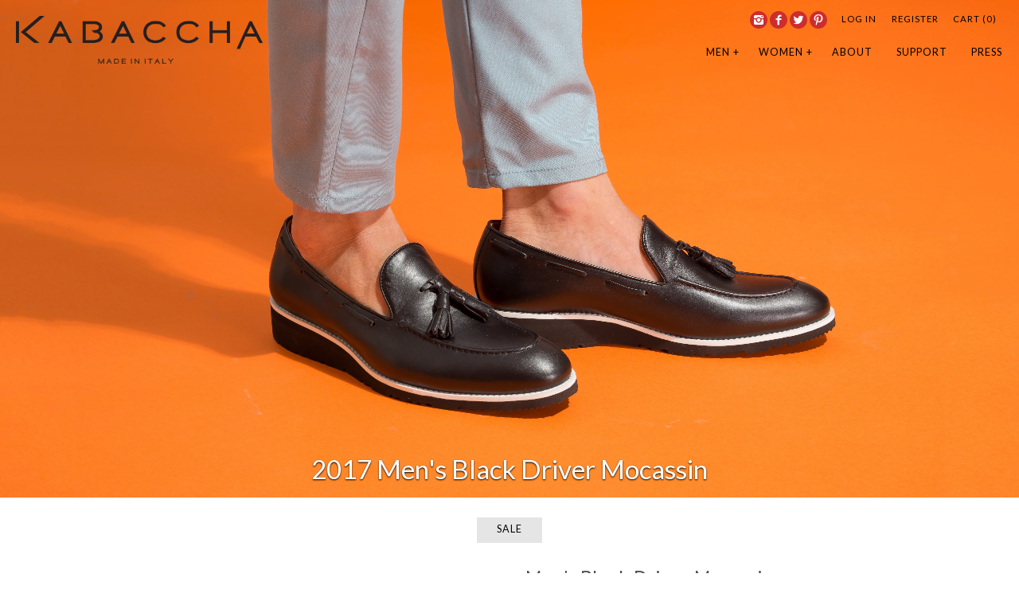

--- FILE ---
content_type: text/html; charset=utf-8
request_url: https://kabacchashoes.com/collections/men-size-8/products/2017-mens-black-driver-mocassin
body_size: 17803
content:
<!doctype html>
<!--[if IE 8]><html class="no-js ie8" lang="en"> <![endif]-->
<!--[if IE 9]><html class="no-js ie9" lang="en"> <![endif]-->
<!--[if (gt IE 10)|!(IE)]><!--> <html class="no-js"> <!--<![endif]-->  
<head>
  <!-- Alchemy v1.3.2 -->
  
  <meta charset="utf-8" />
  <!--[if IE]><meta http-equiv='X-UA-Compatible' content='IE=edge,chrome=1' /><![endif]-->

  <title>
    2017 Men&#39;s Black Driver Mocassin &ndash; Kabaccha
  </title>

  
  <meta name="description" content="Men&#39;s Black Driver Mocassin. Premium Nappa Leather Upper and Lace. Ultralight &amp;amp; Durable High Grade Rubber Sole. Calf Leather Lining.  Handmade in Italy. Please see size chart for sizing." />
  

  <link rel="canonical" href="https://kabacchashoes.com/products/2017-mens-black-driver-mocassin" />
  <link rel="icon" type="image/png" href="https://cdn.shopify.com/s/files/1/0576/6477/files/favicon.png?4917654841051163212">
  
  
  <meta name="viewport" content="width=device-width, initial-scale=1" />
  
  


<link href="//fonts.googleapis.com/css?family=PT+Sans:400,700|Lato:400,700|Lato:400,700|Old+Standard+TT:400,700" rel="stylesheet" type="text/css">

  
  <meta property="og:type" content="product" />
  <meta property="og:title" content="2017 Men&#39;s Black Driver Mocassin" />
  
  <meta property="og:image" content="http://kabacchashoes.com/cdn/shop/products/Mocassin_Black1_2048x2048_181566d4-507e-4adc-a998-148a88fd4d9e_grande.jpg?v=1542740350" />
  <meta property="og:image:secure_url" content="https://kabacchashoes.com/cdn/shop/products/Mocassin_Black1_2048x2048_181566d4-507e-4adc-a998-148a88fd4d9e_grande.jpg?v=1542740350" />
  
  <meta property="og:image" content="http://kabacchashoes.com/cdn/shop/products/Mocassin_Black2_2048x2048_99f20f75-32ed-4b71-bc99-98e68e21995e_grande.jpg?v=1542740350" />
  <meta property="og:image:secure_url" content="https://kabacchashoes.com/cdn/shop/products/Mocassin_Black2_2048x2048_99f20f75-32ed-4b71-bc99-98e68e21995e_grande.jpg?v=1542740350" />
  
  <meta property="og:price:amount" content="199.99" />
  <meta property="og:price:currency" content="USD" />



<meta property="og:description" content="Men&#39;s Black Driver Mocassin. Premium Nappa Leather Upper and Lace. Ultralight &amp;amp; Durable High Grade Rubber Sole. Calf Leather Lining.  Handmade in Italy. Please see size chart for sizing." />

<meta property="og:url" content="https://kabacchashoes.com/products/2017-mens-black-driver-mocassin" />
<meta property="og:site_name" content="Kabaccha" />
  
 


<meta name="twitter:card" content="summary">

  <meta name="twitter:title" content="2017 Men's Black Driver Mocassin">
  <meta name="twitter:description" content="
Men&#39;s Black Driver Mocassin.
Premium Nappa Leather Upper and Lace.
Ultralight &amp;amp; Durable High Grade Rubber Sole.
Calf Leather Lining. 
Handmade in Italy.
Please see size chart for sizing.
">
  <meta name="twitter:image" content="https://kabacchashoes.com/cdn/shop/products/Mocassin_Black1_2048x2048_181566d4-507e-4adc-a998-148a88fd4d9e_medium.jpg?v=1542740350">
  <meta name="twitter:image:width" content="240">
  <meta name="twitter:image:height" content="240">


  <script>window.performance && window.performance.mark && window.performance.mark('shopify.content_for_header.start');</script><meta id="shopify-digital-wallet" name="shopify-digital-wallet" content="/5766477/digital_wallets/dialog">
<meta name="shopify-checkout-api-token" content="d50559ea9424a85dd098d4bf2aad3c63">
<meta id="in-context-paypal-metadata" data-shop-id="5766477" data-venmo-supported="false" data-environment="production" data-locale="en_US" data-paypal-v4="true" data-currency="USD">
<link rel="alternate" type="application/json+oembed" href="https://kabacchashoes.com/products/2017-mens-black-driver-mocassin.oembed">
<script async="async" src="/checkouts/internal/preloads.js?locale=en-US"></script>
<link rel="preconnect" href="https://shop.app" crossorigin="anonymous">
<script async="async" src="https://shop.app/checkouts/internal/preloads.js?locale=en-US&shop_id=5766477" crossorigin="anonymous"></script>
<script id="apple-pay-shop-capabilities" type="application/json">{"shopId":5766477,"countryCode":"US","currencyCode":"USD","merchantCapabilities":["supports3DS"],"merchantId":"gid:\/\/shopify\/Shop\/5766477","merchantName":"Kabaccha","requiredBillingContactFields":["postalAddress","email"],"requiredShippingContactFields":["postalAddress","email"],"shippingType":"shipping","supportedNetworks":["visa","masterCard","amex","discover","elo","jcb"],"total":{"type":"pending","label":"Kabaccha","amount":"1.00"},"shopifyPaymentsEnabled":true,"supportsSubscriptions":true}</script>
<script id="shopify-features" type="application/json">{"accessToken":"d50559ea9424a85dd098d4bf2aad3c63","betas":["rich-media-storefront-analytics"],"domain":"kabacchashoes.com","predictiveSearch":true,"shopId":5766477,"locale":"en"}</script>
<script>var Shopify = Shopify || {};
Shopify.shop = "kabaccha-shoes.myshopify.com";
Shopify.locale = "en";
Shopify.currency = {"active":"USD","rate":"1.0"};
Shopify.country = "US";
Shopify.theme = {"name":"Alchemy Final","id":134457478,"schema_name":null,"schema_version":null,"theme_store_id":null,"role":"main"};
Shopify.theme.handle = "null";
Shopify.theme.style = {"id":null,"handle":null};
Shopify.cdnHost = "kabacchashoes.com/cdn";
Shopify.routes = Shopify.routes || {};
Shopify.routes.root = "/";</script>
<script type="module">!function(o){(o.Shopify=o.Shopify||{}).modules=!0}(window);</script>
<script>!function(o){function n(){var o=[];function n(){o.push(Array.prototype.slice.apply(arguments))}return n.q=o,n}var t=o.Shopify=o.Shopify||{};t.loadFeatures=n(),t.autoloadFeatures=n()}(window);</script>
<script>
  window.ShopifyPay = window.ShopifyPay || {};
  window.ShopifyPay.apiHost = "shop.app\/pay";
  window.ShopifyPay.redirectState = null;
</script>
<script id="shop-js-analytics" type="application/json">{"pageType":"product"}</script>
<script defer="defer" async type="module" src="//kabacchashoes.com/cdn/shopifycloud/shop-js/modules/v2/client.init-shop-cart-sync_BT-GjEfc.en.esm.js"></script>
<script defer="defer" async type="module" src="//kabacchashoes.com/cdn/shopifycloud/shop-js/modules/v2/chunk.common_D58fp_Oc.esm.js"></script>
<script defer="defer" async type="module" src="//kabacchashoes.com/cdn/shopifycloud/shop-js/modules/v2/chunk.modal_xMitdFEc.esm.js"></script>
<script type="module">
  await import("//kabacchashoes.com/cdn/shopifycloud/shop-js/modules/v2/client.init-shop-cart-sync_BT-GjEfc.en.esm.js");
await import("//kabacchashoes.com/cdn/shopifycloud/shop-js/modules/v2/chunk.common_D58fp_Oc.esm.js");
await import("//kabacchashoes.com/cdn/shopifycloud/shop-js/modules/v2/chunk.modal_xMitdFEc.esm.js");

  window.Shopify.SignInWithShop?.initShopCartSync?.({"fedCMEnabled":true,"windoidEnabled":true});

</script>
<script>
  window.Shopify = window.Shopify || {};
  if (!window.Shopify.featureAssets) window.Shopify.featureAssets = {};
  window.Shopify.featureAssets['shop-js'] = {"shop-cart-sync":["modules/v2/client.shop-cart-sync_DZOKe7Ll.en.esm.js","modules/v2/chunk.common_D58fp_Oc.esm.js","modules/v2/chunk.modal_xMitdFEc.esm.js"],"init-fed-cm":["modules/v2/client.init-fed-cm_B6oLuCjv.en.esm.js","modules/v2/chunk.common_D58fp_Oc.esm.js","modules/v2/chunk.modal_xMitdFEc.esm.js"],"shop-cash-offers":["modules/v2/client.shop-cash-offers_D2sdYoxE.en.esm.js","modules/v2/chunk.common_D58fp_Oc.esm.js","modules/v2/chunk.modal_xMitdFEc.esm.js"],"shop-login-button":["modules/v2/client.shop-login-button_QeVjl5Y3.en.esm.js","modules/v2/chunk.common_D58fp_Oc.esm.js","modules/v2/chunk.modal_xMitdFEc.esm.js"],"pay-button":["modules/v2/client.pay-button_DXTOsIq6.en.esm.js","modules/v2/chunk.common_D58fp_Oc.esm.js","modules/v2/chunk.modal_xMitdFEc.esm.js"],"shop-button":["modules/v2/client.shop-button_DQZHx9pm.en.esm.js","modules/v2/chunk.common_D58fp_Oc.esm.js","modules/v2/chunk.modal_xMitdFEc.esm.js"],"avatar":["modules/v2/client.avatar_BTnouDA3.en.esm.js"],"init-windoid":["modules/v2/client.init-windoid_CR1B-cfM.en.esm.js","modules/v2/chunk.common_D58fp_Oc.esm.js","modules/v2/chunk.modal_xMitdFEc.esm.js"],"init-shop-for-new-customer-accounts":["modules/v2/client.init-shop-for-new-customer-accounts_C_vY_xzh.en.esm.js","modules/v2/client.shop-login-button_QeVjl5Y3.en.esm.js","modules/v2/chunk.common_D58fp_Oc.esm.js","modules/v2/chunk.modal_xMitdFEc.esm.js"],"init-shop-email-lookup-coordinator":["modules/v2/client.init-shop-email-lookup-coordinator_BI7n9ZSv.en.esm.js","modules/v2/chunk.common_D58fp_Oc.esm.js","modules/v2/chunk.modal_xMitdFEc.esm.js"],"init-shop-cart-sync":["modules/v2/client.init-shop-cart-sync_BT-GjEfc.en.esm.js","modules/v2/chunk.common_D58fp_Oc.esm.js","modules/v2/chunk.modal_xMitdFEc.esm.js"],"shop-toast-manager":["modules/v2/client.shop-toast-manager_DiYdP3xc.en.esm.js","modules/v2/chunk.common_D58fp_Oc.esm.js","modules/v2/chunk.modal_xMitdFEc.esm.js"],"init-customer-accounts":["modules/v2/client.init-customer-accounts_D9ZNqS-Q.en.esm.js","modules/v2/client.shop-login-button_QeVjl5Y3.en.esm.js","modules/v2/chunk.common_D58fp_Oc.esm.js","modules/v2/chunk.modal_xMitdFEc.esm.js"],"init-customer-accounts-sign-up":["modules/v2/client.init-customer-accounts-sign-up_iGw4briv.en.esm.js","modules/v2/client.shop-login-button_QeVjl5Y3.en.esm.js","modules/v2/chunk.common_D58fp_Oc.esm.js","modules/v2/chunk.modal_xMitdFEc.esm.js"],"shop-follow-button":["modules/v2/client.shop-follow-button_CqMgW2wH.en.esm.js","modules/v2/chunk.common_D58fp_Oc.esm.js","modules/v2/chunk.modal_xMitdFEc.esm.js"],"checkout-modal":["modules/v2/client.checkout-modal_xHeaAweL.en.esm.js","modules/v2/chunk.common_D58fp_Oc.esm.js","modules/v2/chunk.modal_xMitdFEc.esm.js"],"shop-login":["modules/v2/client.shop-login_D91U-Q7h.en.esm.js","modules/v2/chunk.common_D58fp_Oc.esm.js","modules/v2/chunk.modal_xMitdFEc.esm.js"],"lead-capture":["modules/v2/client.lead-capture_BJmE1dJe.en.esm.js","modules/v2/chunk.common_D58fp_Oc.esm.js","modules/v2/chunk.modal_xMitdFEc.esm.js"],"payment-terms":["modules/v2/client.payment-terms_Ci9AEqFq.en.esm.js","modules/v2/chunk.common_D58fp_Oc.esm.js","modules/v2/chunk.modal_xMitdFEc.esm.js"]};
</script>
<script>(function() {
  var isLoaded = false;
  function asyncLoad() {
    if (isLoaded) return;
    isLoaded = true;
    var urls = ["https:\/\/chimpstatic.com\/mcjs-connected\/js\/users\/160902fe8a96390dd31901f57\/3073dbd5ae69462b053807dfb.js?shop=kabaccha-shoes.myshopify.com","https:\/\/cdn.hextom.com\/js\/quickannouncementbar.js?shop=kabaccha-shoes.myshopify.com"];
    for (var i = 0; i < urls.length; i++) {
      var s = document.createElement('script');
      s.type = 'text/javascript';
      s.async = true;
      s.src = urls[i];
      var x = document.getElementsByTagName('script')[0];
      x.parentNode.insertBefore(s, x);
    }
  };
  if(window.attachEvent) {
    window.attachEvent('onload', asyncLoad);
  } else {
    window.addEventListener('load', asyncLoad, false);
  }
})();</script>
<script id="__st">var __st={"a":5766477,"offset":-18000,"reqid":"eb57d2f0-4420-45d4-80ed-aa26aee4b33d-1769086669","pageurl":"kabacchashoes.com\/collections\/men-size-8\/products\/2017-mens-black-driver-mocassin","u":"fea1a9773a2d","p":"product","rtyp":"product","rid":1567167447119};</script>
<script>window.ShopifyPaypalV4VisibilityTracking = true;</script>
<script id="captcha-bootstrap">!function(){'use strict';const t='contact',e='account',n='new_comment',o=[[t,t],['blogs',n],['comments',n],[t,'customer']],c=[[e,'customer_login'],[e,'guest_login'],[e,'recover_customer_password'],[e,'create_customer']],r=t=>t.map((([t,e])=>`form[action*='/${t}']:not([data-nocaptcha='true']) input[name='form_type'][value='${e}']`)).join(','),a=t=>()=>t?[...document.querySelectorAll(t)].map((t=>t.form)):[];function s(){const t=[...o],e=r(t);return a(e)}const i='password',u='form_key',d=['recaptcha-v3-token','g-recaptcha-response','h-captcha-response',i],f=()=>{try{return window.sessionStorage}catch{return}},m='__shopify_v',_=t=>t.elements[u];function p(t,e,n=!1){try{const o=window.sessionStorage,c=JSON.parse(o.getItem(e)),{data:r}=function(t){const{data:e,action:n}=t;return t[m]||n?{data:e,action:n}:{data:t,action:n}}(c);for(const[e,n]of Object.entries(r))t.elements[e]&&(t.elements[e].value=n);n&&o.removeItem(e)}catch(o){console.error('form repopulation failed',{error:o})}}const l='form_type',E='cptcha';function T(t){t.dataset[E]=!0}const w=window,h=w.document,L='Shopify',v='ce_forms',y='captcha';let A=!1;((t,e)=>{const n=(g='f06e6c50-85a8-45c8-87d0-21a2b65856fe',I='https://cdn.shopify.com/shopifycloud/storefront-forms-hcaptcha/ce_storefront_forms_captcha_hcaptcha.v1.5.2.iife.js',D={infoText:'Protected by hCaptcha',privacyText:'Privacy',termsText:'Terms'},(t,e,n)=>{const o=w[L][v],c=o.bindForm;if(c)return c(t,g,e,D).then(n);var r;o.q.push([[t,g,e,D],n]),r=I,A||(h.body.append(Object.assign(h.createElement('script'),{id:'captcha-provider',async:!0,src:r})),A=!0)});var g,I,D;w[L]=w[L]||{},w[L][v]=w[L][v]||{},w[L][v].q=[],w[L][y]=w[L][y]||{},w[L][y].protect=function(t,e){n(t,void 0,e),T(t)},Object.freeze(w[L][y]),function(t,e,n,w,h,L){const[v,y,A,g]=function(t,e,n){const i=e?o:[],u=t?c:[],d=[...i,...u],f=r(d),m=r(i),_=r(d.filter((([t,e])=>n.includes(e))));return[a(f),a(m),a(_),s()]}(w,h,L),I=t=>{const e=t.target;return e instanceof HTMLFormElement?e:e&&e.form},D=t=>v().includes(t);t.addEventListener('submit',(t=>{const e=I(t);if(!e)return;const n=D(e)&&!e.dataset.hcaptchaBound&&!e.dataset.recaptchaBound,o=_(e),c=g().includes(e)&&(!o||!o.value);(n||c)&&t.preventDefault(),c&&!n&&(function(t){try{if(!f())return;!function(t){const e=f();if(!e)return;const n=_(t);if(!n)return;const o=n.value;o&&e.removeItem(o)}(t);const e=Array.from(Array(32),(()=>Math.random().toString(36)[2])).join('');!function(t,e){_(t)||t.append(Object.assign(document.createElement('input'),{type:'hidden',name:u})),t.elements[u].value=e}(t,e),function(t,e){const n=f();if(!n)return;const o=[...t.querySelectorAll(`input[type='${i}']`)].map((({name:t})=>t)),c=[...d,...o],r={};for(const[a,s]of new FormData(t).entries())c.includes(a)||(r[a]=s);n.setItem(e,JSON.stringify({[m]:1,action:t.action,data:r}))}(t,e)}catch(e){console.error('failed to persist form',e)}}(e),e.submit())}));const S=(t,e)=>{t&&!t.dataset[E]&&(n(t,e.some((e=>e===t))),T(t))};for(const o of['focusin','change'])t.addEventListener(o,(t=>{const e=I(t);D(e)&&S(e,y())}));const B=e.get('form_key'),M=e.get(l),P=B&&M;t.addEventListener('DOMContentLoaded',(()=>{const t=y();if(P)for(const e of t)e.elements[l].value===M&&p(e,B);[...new Set([...A(),...v().filter((t=>'true'===t.dataset.shopifyCaptcha))])].forEach((e=>S(e,t)))}))}(h,new URLSearchParams(w.location.search),n,t,e,['guest_login'])})(!0,!0)}();</script>
<script integrity="sha256-4kQ18oKyAcykRKYeNunJcIwy7WH5gtpwJnB7kiuLZ1E=" data-source-attribution="shopify.loadfeatures" defer="defer" src="//kabacchashoes.com/cdn/shopifycloud/storefront/assets/storefront/load_feature-a0a9edcb.js" crossorigin="anonymous"></script>
<script crossorigin="anonymous" defer="defer" src="//kabacchashoes.com/cdn/shopifycloud/storefront/assets/shopify_pay/storefront-65b4c6d7.js?v=20250812"></script>
<script data-source-attribution="shopify.dynamic_checkout.dynamic.init">var Shopify=Shopify||{};Shopify.PaymentButton=Shopify.PaymentButton||{isStorefrontPortableWallets:!0,init:function(){window.Shopify.PaymentButton.init=function(){};var t=document.createElement("script");t.src="https://kabacchashoes.com/cdn/shopifycloud/portable-wallets/latest/portable-wallets.en.js",t.type="module",document.head.appendChild(t)}};
</script>
<script data-source-attribution="shopify.dynamic_checkout.buyer_consent">
  function portableWalletsHideBuyerConsent(e){var t=document.getElementById("shopify-buyer-consent"),n=document.getElementById("shopify-subscription-policy-button");t&&n&&(t.classList.add("hidden"),t.setAttribute("aria-hidden","true"),n.removeEventListener("click",e))}function portableWalletsShowBuyerConsent(e){var t=document.getElementById("shopify-buyer-consent"),n=document.getElementById("shopify-subscription-policy-button");t&&n&&(t.classList.remove("hidden"),t.removeAttribute("aria-hidden"),n.addEventListener("click",e))}window.Shopify?.PaymentButton&&(window.Shopify.PaymentButton.hideBuyerConsent=portableWalletsHideBuyerConsent,window.Shopify.PaymentButton.showBuyerConsent=portableWalletsShowBuyerConsent);
</script>
<script data-source-attribution="shopify.dynamic_checkout.cart.bootstrap">document.addEventListener("DOMContentLoaded",(function(){function t(){return document.querySelector("shopify-accelerated-checkout-cart, shopify-accelerated-checkout")}if(t())Shopify.PaymentButton.init();else{new MutationObserver((function(e,n){t()&&(Shopify.PaymentButton.init(),n.disconnect())})).observe(document.body,{childList:!0,subtree:!0})}}));
</script>
<link id="shopify-accelerated-checkout-styles" rel="stylesheet" media="screen" href="https://kabacchashoes.com/cdn/shopifycloud/portable-wallets/latest/accelerated-checkout-backwards-compat.css" crossorigin="anonymous">
<style id="shopify-accelerated-checkout-cart">
        #shopify-buyer-consent {
  margin-top: 1em;
  display: inline-block;
  width: 100%;
}

#shopify-buyer-consent.hidden {
  display: none;
}

#shopify-subscription-policy-button {
  background: none;
  border: none;
  padding: 0;
  text-decoration: underline;
  font-size: inherit;
  cursor: pointer;
}

#shopify-subscription-policy-button::before {
  box-shadow: none;
}

      </style>

<script>window.performance && window.performance.mark && window.performance.mark('shopify.content_for_header.end');</script>

  <link href="//kabacchashoes.com/cdn/shop/t/8/assets/style.scss.css?v=20520656285254882911674755398" rel="stylesheet" type="text/css" media="all" />

  <!--[if lt IE 9]>
  <script src="//html5shiv.googlecode.com/svn/trunk/html5.js" type="text/javascript"></script>
  <![endif]-->

  
  
  
  <!--[if lt IE 8]>
  <script src="//kabacchashoes.com/cdn/s/shopify/json2.js" type="text/javascript"></script>
  <![endif]-->

  <script src="//kabacchashoes.com/cdn/shopifycloud/storefront/assets/themes_support/option_selection-b017cd28.js" type="text/javascript"></script>

  <script src="//ajax.googleapis.com/ajax/libs/jquery/1.9.1/jquery.min.js" type="text/javascript"></script>
  <script src="//kabacchashoes.com/cdn/shopifycloud/storefront/assets/themes_support/api.jquery-7ab1a3a4.js" type="text/javascript"></script>
  
   <script>
//window.oncontextmenu = function () { return false; }
//window.ondragstart = function() { return false; } 
</script> 
  
    <style>
    @media (max-width:  800px ) {
  
  .header-message { 
    
     margin: -30px 0 0 0!important; 
    color: #000 !important;
  } }
  </style>
  
<link href="https://monorail-edge.shopifysvc.com" rel="dns-prefetch">
<script>(function(){if ("sendBeacon" in navigator && "performance" in window) {try {var session_token_from_headers = performance.getEntriesByType('navigation')[0].serverTiming.find(x => x.name == '_s').description;} catch {var session_token_from_headers = undefined;}var session_cookie_matches = document.cookie.match(/_shopify_s=([^;]*)/);var session_token_from_cookie = session_cookie_matches && session_cookie_matches.length === 2 ? session_cookie_matches[1] : "";var session_token = session_token_from_headers || session_token_from_cookie || "";function handle_abandonment_event(e) {var entries = performance.getEntries().filter(function(entry) {return /monorail-edge.shopifysvc.com/.test(entry.name);});if (!window.abandonment_tracked && entries.length === 0) {window.abandonment_tracked = true;var currentMs = Date.now();var navigation_start = performance.timing.navigationStart;var payload = {shop_id: 5766477,url: window.location.href,navigation_start,duration: currentMs - navigation_start,session_token,page_type: "product"};window.navigator.sendBeacon("https://monorail-edge.shopifysvc.com/v1/produce", JSON.stringify({schema_id: "online_store_buyer_site_abandonment/1.1",payload: payload,metadata: {event_created_at_ms: currentMs,event_sent_at_ms: currentMs}}));}}window.addEventListener('pagehide', handle_abandonment_event);}}());</script>
<script id="web-pixels-manager-setup">(function e(e,d,r,n,o){if(void 0===o&&(o={}),!Boolean(null===(a=null===(i=window.Shopify)||void 0===i?void 0:i.analytics)||void 0===a?void 0:a.replayQueue)){var i,a;window.Shopify=window.Shopify||{};var t=window.Shopify;t.analytics=t.analytics||{};var s=t.analytics;s.replayQueue=[],s.publish=function(e,d,r){return s.replayQueue.push([e,d,r]),!0};try{self.performance.mark("wpm:start")}catch(e){}var l=function(){var e={modern:/Edge?\/(1{2}[4-9]|1[2-9]\d|[2-9]\d{2}|\d{4,})\.\d+(\.\d+|)|Firefox\/(1{2}[4-9]|1[2-9]\d|[2-9]\d{2}|\d{4,})\.\d+(\.\d+|)|Chrom(ium|e)\/(9{2}|\d{3,})\.\d+(\.\d+|)|(Maci|X1{2}).+ Version\/(15\.\d+|(1[6-9]|[2-9]\d|\d{3,})\.\d+)([,.]\d+|)( \(\w+\)|)( Mobile\/\w+|) Safari\/|Chrome.+OPR\/(9{2}|\d{3,})\.\d+\.\d+|(CPU[ +]OS|iPhone[ +]OS|CPU[ +]iPhone|CPU IPhone OS|CPU iPad OS)[ +]+(15[._]\d+|(1[6-9]|[2-9]\d|\d{3,})[._]\d+)([._]\d+|)|Android:?[ /-](13[3-9]|1[4-9]\d|[2-9]\d{2}|\d{4,})(\.\d+|)(\.\d+|)|Android.+Firefox\/(13[5-9]|1[4-9]\d|[2-9]\d{2}|\d{4,})\.\d+(\.\d+|)|Android.+Chrom(ium|e)\/(13[3-9]|1[4-9]\d|[2-9]\d{2}|\d{4,})\.\d+(\.\d+|)|SamsungBrowser\/([2-9]\d|\d{3,})\.\d+/,legacy:/Edge?\/(1[6-9]|[2-9]\d|\d{3,})\.\d+(\.\d+|)|Firefox\/(5[4-9]|[6-9]\d|\d{3,})\.\d+(\.\d+|)|Chrom(ium|e)\/(5[1-9]|[6-9]\d|\d{3,})\.\d+(\.\d+|)([\d.]+$|.*Safari\/(?![\d.]+ Edge\/[\d.]+$))|(Maci|X1{2}).+ Version\/(10\.\d+|(1[1-9]|[2-9]\d|\d{3,})\.\d+)([,.]\d+|)( \(\w+\)|)( Mobile\/\w+|) Safari\/|Chrome.+OPR\/(3[89]|[4-9]\d|\d{3,})\.\d+\.\d+|(CPU[ +]OS|iPhone[ +]OS|CPU[ +]iPhone|CPU IPhone OS|CPU iPad OS)[ +]+(10[._]\d+|(1[1-9]|[2-9]\d|\d{3,})[._]\d+)([._]\d+|)|Android:?[ /-](13[3-9]|1[4-9]\d|[2-9]\d{2}|\d{4,})(\.\d+|)(\.\d+|)|Mobile Safari.+OPR\/([89]\d|\d{3,})\.\d+\.\d+|Android.+Firefox\/(13[5-9]|1[4-9]\d|[2-9]\d{2}|\d{4,})\.\d+(\.\d+|)|Android.+Chrom(ium|e)\/(13[3-9]|1[4-9]\d|[2-9]\d{2}|\d{4,})\.\d+(\.\d+|)|Android.+(UC? ?Browser|UCWEB|U3)[ /]?(15\.([5-9]|\d{2,})|(1[6-9]|[2-9]\d|\d{3,})\.\d+)\.\d+|SamsungBrowser\/(5\.\d+|([6-9]|\d{2,})\.\d+)|Android.+MQ{2}Browser\/(14(\.(9|\d{2,})|)|(1[5-9]|[2-9]\d|\d{3,})(\.\d+|))(\.\d+|)|K[Aa][Ii]OS\/(3\.\d+|([4-9]|\d{2,})\.\d+)(\.\d+|)/},d=e.modern,r=e.legacy,n=navigator.userAgent;return n.match(d)?"modern":n.match(r)?"legacy":"unknown"}(),u="modern"===l?"modern":"legacy",c=(null!=n?n:{modern:"",legacy:""})[u],f=function(e){return[e.baseUrl,"/wpm","/b",e.hashVersion,"modern"===e.buildTarget?"m":"l",".js"].join("")}({baseUrl:d,hashVersion:r,buildTarget:u}),m=function(e){var d=e.version,r=e.bundleTarget,n=e.surface,o=e.pageUrl,i=e.monorailEndpoint;return{emit:function(e){var a=e.status,t=e.errorMsg,s=(new Date).getTime(),l=JSON.stringify({metadata:{event_sent_at_ms:s},events:[{schema_id:"web_pixels_manager_load/3.1",payload:{version:d,bundle_target:r,page_url:o,status:a,surface:n,error_msg:t},metadata:{event_created_at_ms:s}}]});if(!i)return console&&console.warn&&console.warn("[Web Pixels Manager] No Monorail endpoint provided, skipping logging."),!1;try{return self.navigator.sendBeacon.bind(self.navigator)(i,l)}catch(e){}var u=new XMLHttpRequest;try{return u.open("POST",i,!0),u.setRequestHeader("Content-Type","text/plain"),u.send(l),!0}catch(e){return console&&console.warn&&console.warn("[Web Pixels Manager] Got an unhandled error while logging to Monorail."),!1}}}}({version:r,bundleTarget:l,surface:e.surface,pageUrl:self.location.href,monorailEndpoint:e.monorailEndpoint});try{o.browserTarget=l,function(e){var d=e.src,r=e.async,n=void 0===r||r,o=e.onload,i=e.onerror,a=e.sri,t=e.scriptDataAttributes,s=void 0===t?{}:t,l=document.createElement("script"),u=document.querySelector("head"),c=document.querySelector("body");if(l.async=n,l.src=d,a&&(l.integrity=a,l.crossOrigin="anonymous"),s)for(var f in s)if(Object.prototype.hasOwnProperty.call(s,f))try{l.dataset[f]=s[f]}catch(e){}if(o&&l.addEventListener("load",o),i&&l.addEventListener("error",i),u)u.appendChild(l);else{if(!c)throw new Error("Did not find a head or body element to append the script");c.appendChild(l)}}({src:f,async:!0,onload:function(){if(!function(){var e,d;return Boolean(null===(d=null===(e=window.Shopify)||void 0===e?void 0:e.analytics)||void 0===d?void 0:d.initialized)}()){var d=window.webPixelsManager.init(e)||void 0;if(d){var r=window.Shopify.analytics;r.replayQueue.forEach((function(e){var r=e[0],n=e[1],o=e[2];d.publishCustomEvent(r,n,o)})),r.replayQueue=[],r.publish=d.publishCustomEvent,r.visitor=d.visitor,r.initialized=!0}}},onerror:function(){return m.emit({status:"failed",errorMsg:"".concat(f," has failed to load")})},sri:function(e){var d=/^sha384-[A-Za-z0-9+/=]+$/;return"string"==typeof e&&d.test(e)}(c)?c:"",scriptDataAttributes:o}),m.emit({status:"loading"})}catch(e){m.emit({status:"failed",errorMsg:(null==e?void 0:e.message)||"Unknown error"})}}})({shopId: 5766477,storefrontBaseUrl: "https://kabacchashoes.com",extensionsBaseUrl: "https://extensions.shopifycdn.com/cdn/shopifycloud/web-pixels-manager",monorailEndpoint: "https://monorail-edge.shopifysvc.com/unstable/produce_batch",surface: "storefront-renderer",enabledBetaFlags: ["2dca8a86"],webPixelsConfigList: [{"id":"67371198","eventPayloadVersion":"v1","runtimeContext":"LAX","scriptVersion":"1","type":"CUSTOM","privacyPurposes":["MARKETING"],"name":"Meta pixel (migrated)"},{"id":"101941438","eventPayloadVersion":"v1","runtimeContext":"LAX","scriptVersion":"1","type":"CUSTOM","privacyPurposes":["ANALYTICS"],"name":"Google Analytics tag (migrated)"},{"id":"shopify-app-pixel","configuration":"{}","eventPayloadVersion":"v1","runtimeContext":"STRICT","scriptVersion":"0450","apiClientId":"shopify-pixel","type":"APP","privacyPurposes":["ANALYTICS","MARKETING"]},{"id":"shopify-custom-pixel","eventPayloadVersion":"v1","runtimeContext":"LAX","scriptVersion":"0450","apiClientId":"shopify-pixel","type":"CUSTOM","privacyPurposes":["ANALYTICS","MARKETING"]}],isMerchantRequest: false,initData: {"shop":{"name":"Kabaccha","paymentSettings":{"currencyCode":"USD"},"myshopifyDomain":"kabaccha-shoes.myshopify.com","countryCode":"US","storefrontUrl":"https:\/\/kabacchashoes.com"},"customer":null,"cart":null,"checkout":null,"productVariants":[{"price":{"amount":199.99,"currencyCode":"USD"},"product":{"title":"2017 Men's Black Driver Mocassin","vendor":"Kabaccha","id":"1567167447119","untranslatedTitle":"2017 Men's Black Driver Mocassin","url":"\/products\/2017-mens-black-driver-mocassin","type":"FOOTWEAR"},"id":"15393571143759","image":{"src":"\/\/kabacchashoes.com\/cdn\/shop\/products\/Mocassin_Black1_2048x2048_181566d4-507e-4adc-a998-148a88fd4d9e.jpg?v=1542740350"},"sku":null,"title":"7","untranslatedTitle":"7"},{"price":{"amount":199.99,"currencyCode":"USD"},"product":{"title":"2017 Men's Black Driver Mocassin","vendor":"Kabaccha","id":"1567167447119","untranslatedTitle":"2017 Men's Black Driver Mocassin","url":"\/products\/2017-mens-black-driver-mocassin","type":"FOOTWEAR"},"id":"15393571176527","image":{"src":"\/\/kabacchashoes.com\/cdn\/shop\/products\/Mocassin_Black1_2048x2048_181566d4-507e-4adc-a998-148a88fd4d9e.jpg?v=1542740350"},"sku":null,"title":"7.5","untranslatedTitle":"7.5"},{"price":{"amount":199.99,"currencyCode":"USD"},"product":{"title":"2017 Men's Black Driver Mocassin","vendor":"Kabaccha","id":"1567167447119","untranslatedTitle":"2017 Men's Black Driver Mocassin","url":"\/products\/2017-mens-black-driver-mocassin","type":"FOOTWEAR"},"id":"15393571209295","image":{"src":"\/\/kabacchashoes.com\/cdn\/shop\/products\/Mocassin_Black1_2048x2048_181566d4-507e-4adc-a998-148a88fd4d9e.jpg?v=1542740350"},"sku":null,"title":"8","untranslatedTitle":"8"},{"price":{"amount":199.99,"currencyCode":"USD"},"product":{"title":"2017 Men's Black Driver Mocassin","vendor":"Kabaccha","id":"1567167447119","untranslatedTitle":"2017 Men's Black Driver Mocassin","url":"\/products\/2017-mens-black-driver-mocassin","type":"FOOTWEAR"},"id":"15393571242063","image":{"src":"\/\/kabacchashoes.com\/cdn\/shop\/products\/Mocassin_Black1_2048x2048_181566d4-507e-4adc-a998-148a88fd4d9e.jpg?v=1542740350"},"sku":null,"title":"8.5","untranslatedTitle":"8.5"},{"price":{"amount":199.99,"currencyCode":"USD"},"product":{"title":"2017 Men's Black Driver Mocassin","vendor":"Kabaccha","id":"1567167447119","untranslatedTitle":"2017 Men's Black Driver Mocassin","url":"\/products\/2017-mens-black-driver-mocassin","type":"FOOTWEAR"},"id":"15393571274831","image":{"src":"\/\/kabacchashoes.com\/cdn\/shop\/products\/Mocassin_Black1_2048x2048_181566d4-507e-4adc-a998-148a88fd4d9e.jpg?v=1542740350"},"sku":null,"title":"9","untranslatedTitle":"9"},{"price":{"amount":199.99,"currencyCode":"USD"},"product":{"title":"2017 Men's Black Driver Mocassin","vendor":"Kabaccha","id":"1567167447119","untranslatedTitle":"2017 Men's Black Driver Mocassin","url":"\/products\/2017-mens-black-driver-mocassin","type":"FOOTWEAR"},"id":"15393571307599","image":{"src":"\/\/kabacchashoes.com\/cdn\/shop\/products\/Mocassin_Black1_2048x2048_181566d4-507e-4adc-a998-148a88fd4d9e.jpg?v=1542740350"},"sku":null,"title":"9.5","untranslatedTitle":"9.5"},{"price":{"amount":199.99,"currencyCode":"USD"},"product":{"title":"2017 Men's Black Driver Mocassin","vendor":"Kabaccha","id":"1567167447119","untranslatedTitle":"2017 Men's Black Driver Mocassin","url":"\/products\/2017-mens-black-driver-mocassin","type":"FOOTWEAR"},"id":"15393571340367","image":{"src":"\/\/kabacchashoes.com\/cdn\/shop\/products\/Mocassin_Black1_2048x2048_181566d4-507e-4adc-a998-148a88fd4d9e.jpg?v=1542740350"},"sku":null,"title":"10","untranslatedTitle":"10"},{"price":{"amount":199.99,"currencyCode":"USD"},"product":{"title":"2017 Men's Black Driver Mocassin","vendor":"Kabaccha","id":"1567167447119","untranslatedTitle":"2017 Men's Black Driver Mocassin","url":"\/products\/2017-mens-black-driver-mocassin","type":"FOOTWEAR"},"id":"15393571373135","image":{"src":"\/\/kabacchashoes.com\/cdn\/shop\/products\/Mocassin_Black1_2048x2048_181566d4-507e-4adc-a998-148a88fd4d9e.jpg?v=1542740350"},"sku":null,"title":"10.5","untranslatedTitle":"10.5"},{"price":{"amount":199.99,"currencyCode":"USD"},"product":{"title":"2017 Men's Black Driver Mocassin","vendor":"Kabaccha","id":"1567167447119","untranslatedTitle":"2017 Men's Black Driver Mocassin","url":"\/products\/2017-mens-black-driver-mocassin","type":"FOOTWEAR"},"id":"15393571405903","image":{"src":"\/\/kabacchashoes.com\/cdn\/shop\/products\/Mocassin_Black1_2048x2048_181566d4-507e-4adc-a998-148a88fd4d9e.jpg?v=1542740350"},"sku":null,"title":"11","untranslatedTitle":"11"},{"price":{"amount":199.99,"currencyCode":"USD"},"product":{"title":"2017 Men's Black Driver Mocassin","vendor":"Kabaccha","id":"1567167447119","untranslatedTitle":"2017 Men's Black Driver Mocassin","url":"\/products\/2017-mens-black-driver-mocassin","type":"FOOTWEAR"},"id":"15393571438671","image":{"src":"\/\/kabacchashoes.com\/cdn\/shop\/products\/Mocassin_Black1_2048x2048_181566d4-507e-4adc-a998-148a88fd4d9e.jpg?v=1542740350"},"sku":null,"title":"11.5","untranslatedTitle":"11.5"},{"price":{"amount":199.99,"currencyCode":"USD"},"product":{"title":"2017 Men's Black Driver Mocassin","vendor":"Kabaccha","id":"1567167447119","untranslatedTitle":"2017 Men's Black Driver Mocassin","url":"\/products\/2017-mens-black-driver-mocassin","type":"FOOTWEAR"},"id":"15393571471439","image":{"src":"\/\/kabacchashoes.com\/cdn\/shop\/products\/Mocassin_Black1_2048x2048_181566d4-507e-4adc-a998-148a88fd4d9e.jpg?v=1542740350"},"sku":null,"title":"12","untranslatedTitle":"12"},{"price":{"amount":199.99,"currencyCode":"USD"},"product":{"title":"2017 Men's Black Driver Mocassin","vendor":"Kabaccha","id":"1567167447119","untranslatedTitle":"2017 Men's Black Driver Mocassin","url":"\/products\/2017-mens-black-driver-mocassin","type":"FOOTWEAR"},"id":"15393571504207","image":{"src":"\/\/kabacchashoes.com\/cdn\/shop\/products\/Mocassin_Black1_2048x2048_181566d4-507e-4adc-a998-148a88fd4d9e.jpg?v=1542740350"},"sku":null,"title":"13","untranslatedTitle":"13"},{"price":{"amount":199.99,"currencyCode":"USD"},"product":{"title":"2017 Men's Black Driver Mocassin","vendor":"Kabaccha","id":"1567167447119","untranslatedTitle":"2017 Men's Black Driver Mocassin","url":"\/products\/2017-mens-black-driver-mocassin","type":"FOOTWEAR"},"id":"15393571536975","image":{"src":"\/\/kabacchashoes.com\/cdn\/shop\/products\/Mocassin_Black1_2048x2048_181566d4-507e-4adc-a998-148a88fd4d9e.jpg?v=1542740350"},"sku":null,"title":"14","untranslatedTitle":"14"},{"price":{"amount":199.99,"currencyCode":"USD"},"product":{"title":"2017 Men's Black Driver Mocassin","vendor":"Kabaccha","id":"1567167447119","untranslatedTitle":"2017 Men's Black Driver Mocassin","url":"\/products\/2017-mens-black-driver-mocassin","type":"FOOTWEAR"},"id":"15393571569743","image":{"src":"\/\/kabacchashoes.com\/cdn\/shop\/products\/Mocassin_Black1_2048x2048_181566d4-507e-4adc-a998-148a88fd4d9e.jpg?v=1542740350"},"sku":null,"title":"15","untranslatedTitle":"15"},{"price":{"amount":199.99,"currencyCode":"USD"},"product":{"title":"2017 Men's Black Driver Mocassin","vendor":"Kabaccha","id":"1567167447119","untranslatedTitle":"2017 Men's Black Driver Mocassin","url":"\/products\/2017-mens-black-driver-mocassin","type":"FOOTWEAR"},"id":"15393571602511","image":{"src":"\/\/kabacchashoes.com\/cdn\/shop\/products\/Mocassin_Black1_2048x2048_181566d4-507e-4adc-a998-148a88fd4d9e.jpg?v=1542740350"},"sku":null,"title":"16","untranslatedTitle":"16"}],"purchasingCompany":null},},"https://kabacchashoes.com/cdn","fcfee988w5aeb613cpc8e4bc33m6693e112",{"modern":"","legacy":""},{"shopId":"5766477","storefrontBaseUrl":"https:\/\/kabacchashoes.com","extensionBaseUrl":"https:\/\/extensions.shopifycdn.com\/cdn\/shopifycloud\/web-pixels-manager","surface":"storefront-renderer","enabledBetaFlags":"[\"2dca8a86\"]","isMerchantRequest":"false","hashVersion":"fcfee988w5aeb613cpc8e4bc33m6693e112","publish":"custom","events":"[[\"page_viewed\",{}],[\"product_viewed\",{\"productVariant\":{\"price\":{\"amount\":199.99,\"currencyCode\":\"USD\"},\"product\":{\"title\":\"2017 Men's Black Driver Mocassin\",\"vendor\":\"Kabaccha\",\"id\":\"1567167447119\",\"untranslatedTitle\":\"2017 Men's Black Driver Mocassin\",\"url\":\"\/products\/2017-mens-black-driver-mocassin\",\"type\":\"FOOTWEAR\"},\"id\":\"15393571176527\",\"image\":{\"src\":\"\/\/kabacchashoes.com\/cdn\/shop\/products\/Mocassin_Black1_2048x2048_181566d4-507e-4adc-a998-148a88fd4d9e.jpg?v=1542740350\"},\"sku\":null,\"title\":\"7.5\",\"untranslatedTitle\":\"7.5\"}}]]"});</script><script>
  window.ShopifyAnalytics = window.ShopifyAnalytics || {};
  window.ShopifyAnalytics.meta = window.ShopifyAnalytics.meta || {};
  window.ShopifyAnalytics.meta.currency = 'USD';
  var meta = {"product":{"id":1567167447119,"gid":"gid:\/\/shopify\/Product\/1567167447119","vendor":"Kabaccha","type":"FOOTWEAR","handle":"2017-mens-black-driver-mocassin","variants":[{"id":15393571143759,"price":19999,"name":"2017 Men's Black Driver Mocassin - 7","public_title":"7","sku":null},{"id":15393571176527,"price":19999,"name":"2017 Men's Black Driver Mocassin - 7.5","public_title":"7.5","sku":null},{"id":15393571209295,"price":19999,"name":"2017 Men's Black Driver Mocassin - 8","public_title":"8","sku":null},{"id":15393571242063,"price":19999,"name":"2017 Men's Black Driver Mocassin - 8.5","public_title":"8.5","sku":null},{"id":15393571274831,"price":19999,"name":"2017 Men's Black Driver Mocassin - 9","public_title":"9","sku":null},{"id":15393571307599,"price":19999,"name":"2017 Men's Black Driver Mocassin - 9.5","public_title":"9.5","sku":null},{"id":15393571340367,"price":19999,"name":"2017 Men's Black Driver Mocassin - 10","public_title":"10","sku":null},{"id":15393571373135,"price":19999,"name":"2017 Men's Black Driver Mocassin - 10.5","public_title":"10.5","sku":null},{"id":15393571405903,"price":19999,"name":"2017 Men's Black Driver Mocassin - 11","public_title":"11","sku":null},{"id":15393571438671,"price":19999,"name":"2017 Men's Black Driver Mocassin - 11.5","public_title":"11.5","sku":null},{"id":15393571471439,"price":19999,"name":"2017 Men's Black Driver Mocassin - 12","public_title":"12","sku":null},{"id":15393571504207,"price":19999,"name":"2017 Men's Black Driver Mocassin - 13","public_title":"13","sku":null},{"id":15393571536975,"price":19999,"name":"2017 Men's Black Driver Mocassin - 14","public_title":"14","sku":null},{"id":15393571569743,"price":19999,"name":"2017 Men's Black Driver Mocassin - 15","public_title":"15","sku":null},{"id":15393571602511,"price":19999,"name":"2017 Men's Black Driver Mocassin - 16","public_title":"16","sku":null}],"remote":false},"page":{"pageType":"product","resourceType":"product","resourceId":1567167447119,"requestId":"eb57d2f0-4420-45d4-80ed-aa26aee4b33d-1769086669"}};
  for (var attr in meta) {
    window.ShopifyAnalytics.meta[attr] = meta[attr];
  }
</script>
<script class="analytics">
  (function () {
    var customDocumentWrite = function(content) {
      var jquery = null;

      if (window.jQuery) {
        jquery = window.jQuery;
      } else if (window.Checkout && window.Checkout.$) {
        jquery = window.Checkout.$;
      }

      if (jquery) {
        jquery('body').append(content);
      }
    };

    var hasLoggedConversion = function(token) {
      if (token) {
        return document.cookie.indexOf('loggedConversion=' + token) !== -1;
      }
      return false;
    }

    var setCookieIfConversion = function(token) {
      if (token) {
        var twoMonthsFromNow = new Date(Date.now());
        twoMonthsFromNow.setMonth(twoMonthsFromNow.getMonth() + 2);

        document.cookie = 'loggedConversion=' + token + '; expires=' + twoMonthsFromNow;
      }
    }

    var trekkie = window.ShopifyAnalytics.lib = window.trekkie = window.trekkie || [];
    if (trekkie.integrations) {
      return;
    }
    trekkie.methods = [
      'identify',
      'page',
      'ready',
      'track',
      'trackForm',
      'trackLink'
    ];
    trekkie.factory = function(method) {
      return function() {
        var args = Array.prototype.slice.call(arguments);
        args.unshift(method);
        trekkie.push(args);
        return trekkie;
      };
    };
    for (var i = 0; i < trekkie.methods.length; i++) {
      var key = trekkie.methods[i];
      trekkie[key] = trekkie.factory(key);
    }
    trekkie.load = function(config) {
      trekkie.config = config || {};
      trekkie.config.initialDocumentCookie = document.cookie;
      var first = document.getElementsByTagName('script')[0];
      var script = document.createElement('script');
      script.type = 'text/javascript';
      script.onerror = function(e) {
        var scriptFallback = document.createElement('script');
        scriptFallback.type = 'text/javascript';
        scriptFallback.onerror = function(error) {
                var Monorail = {
      produce: function produce(monorailDomain, schemaId, payload) {
        var currentMs = new Date().getTime();
        var event = {
          schema_id: schemaId,
          payload: payload,
          metadata: {
            event_created_at_ms: currentMs,
            event_sent_at_ms: currentMs
          }
        };
        return Monorail.sendRequest("https://" + monorailDomain + "/v1/produce", JSON.stringify(event));
      },
      sendRequest: function sendRequest(endpointUrl, payload) {
        // Try the sendBeacon API
        if (window && window.navigator && typeof window.navigator.sendBeacon === 'function' && typeof window.Blob === 'function' && !Monorail.isIos12()) {
          var blobData = new window.Blob([payload], {
            type: 'text/plain'
          });

          if (window.navigator.sendBeacon(endpointUrl, blobData)) {
            return true;
          } // sendBeacon was not successful

        } // XHR beacon

        var xhr = new XMLHttpRequest();

        try {
          xhr.open('POST', endpointUrl);
          xhr.setRequestHeader('Content-Type', 'text/plain');
          xhr.send(payload);
        } catch (e) {
          console.log(e);
        }

        return false;
      },
      isIos12: function isIos12() {
        return window.navigator.userAgent.lastIndexOf('iPhone; CPU iPhone OS 12_') !== -1 || window.navigator.userAgent.lastIndexOf('iPad; CPU OS 12_') !== -1;
      }
    };
    Monorail.produce('monorail-edge.shopifysvc.com',
      'trekkie_storefront_load_errors/1.1',
      {shop_id: 5766477,
      theme_id: 134457478,
      app_name: "storefront",
      context_url: window.location.href,
      source_url: "//kabacchashoes.com/cdn/s/trekkie.storefront.1bbfab421998800ff09850b62e84b8915387986d.min.js"});

        };
        scriptFallback.async = true;
        scriptFallback.src = '//kabacchashoes.com/cdn/s/trekkie.storefront.1bbfab421998800ff09850b62e84b8915387986d.min.js';
        first.parentNode.insertBefore(scriptFallback, first);
      };
      script.async = true;
      script.src = '//kabacchashoes.com/cdn/s/trekkie.storefront.1bbfab421998800ff09850b62e84b8915387986d.min.js';
      first.parentNode.insertBefore(script, first);
    };
    trekkie.load(
      {"Trekkie":{"appName":"storefront","development":false,"defaultAttributes":{"shopId":5766477,"isMerchantRequest":null,"themeId":134457478,"themeCityHash":"436170327076927943","contentLanguage":"en","currency":"USD","eventMetadataId":"58989be7-cc69-417a-b9b8-7f9a6be4066c"},"isServerSideCookieWritingEnabled":true,"monorailRegion":"shop_domain","enabledBetaFlags":["65f19447"]},"Session Attribution":{},"S2S":{"facebookCapiEnabled":false,"source":"trekkie-storefront-renderer","apiClientId":580111}}
    );

    var loaded = false;
    trekkie.ready(function() {
      if (loaded) return;
      loaded = true;

      window.ShopifyAnalytics.lib = window.trekkie;

      var originalDocumentWrite = document.write;
      document.write = customDocumentWrite;
      try { window.ShopifyAnalytics.merchantGoogleAnalytics.call(this); } catch(error) {};
      document.write = originalDocumentWrite;

      window.ShopifyAnalytics.lib.page(null,{"pageType":"product","resourceType":"product","resourceId":1567167447119,"requestId":"eb57d2f0-4420-45d4-80ed-aa26aee4b33d-1769086669","shopifyEmitted":true});

      var match = window.location.pathname.match(/checkouts\/(.+)\/(thank_you|post_purchase)/)
      var token = match? match[1]: undefined;
      if (!hasLoggedConversion(token)) {
        setCookieIfConversion(token);
        window.ShopifyAnalytics.lib.track("Viewed Product",{"currency":"USD","variantId":15393571143759,"productId":1567167447119,"productGid":"gid:\/\/shopify\/Product\/1567167447119","name":"2017 Men's Black Driver Mocassin - 7","price":"199.99","sku":null,"brand":"Kabaccha","variant":"7","category":"FOOTWEAR","nonInteraction":true,"remote":false},undefined,undefined,{"shopifyEmitted":true});
      window.ShopifyAnalytics.lib.track("monorail:\/\/trekkie_storefront_viewed_product\/1.1",{"currency":"USD","variantId":15393571143759,"productId":1567167447119,"productGid":"gid:\/\/shopify\/Product\/1567167447119","name":"2017 Men's Black Driver Mocassin - 7","price":"199.99","sku":null,"brand":"Kabaccha","variant":"7","category":"FOOTWEAR","nonInteraction":true,"remote":false,"referer":"https:\/\/kabacchashoes.com\/collections\/men-size-8\/products\/2017-mens-black-driver-mocassin"});
      }
    });


        var eventsListenerScript = document.createElement('script');
        eventsListenerScript.async = true;
        eventsListenerScript.src = "//kabacchashoes.com/cdn/shopifycloud/storefront/assets/shop_events_listener-3da45d37.js";
        document.getElementsByTagName('head')[0].appendChild(eventsListenerScript);

})();</script>
  <script>
  if (!window.ga || (window.ga && typeof window.ga !== 'function')) {
    window.ga = function ga() {
      (window.ga.q = window.ga.q || []).push(arguments);
      if (window.Shopify && window.Shopify.analytics && typeof window.Shopify.analytics.publish === 'function') {
        window.Shopify.analytics.publish("ga_stub_called", {}, {sendTo: "google_osp_migration"});
      }
      console.error("Shopify's Google Analytics stub called with:", Array.from(arguments), "\nSee https://help.shopify.com/manual/promoting-marketing/pixels/pixel-migration#google for more information.");
    };
    if (window.Shopify && window.Shopify.analytics && typeof window.Shopify.analytics.publish === 'function') {
      window.Shopify.analytics.publish("ga_stub_initialized", {}, {sendTo: "google_osp_migration"});
    }
  }
</script>
<script
  defer
  src="https://kabacchashoes.com/cdn/shopifycloud/perf-kit/shopify-perf-kit-3.0.4.min.js"
  data-application="storefront-renderer"
  data-shop-id="5766477"
  data-render-region="gcp-us-central1"
  data-page-type="product"
  data-theme-instance-id="134457478"
  data-theme-name=""
  data-theme-version=""
  data-monorail-region="shop_domain"
  data-resource-timing-sampling-rate="10"
  data-shs="true"
  data-shs-beacon="true"
  data-shs-export-with-fetch="true"
  data-shs-logs-sample-rate="1"
  data-shs-beacon-endpoint="https://kabacchashoes.com/api/collect"
></script>
</head>

<body id="2017-men-39-s-black-driver-mocassin" class="template-product" >
  
  <div id="mobile-nav">
    <button class="textbutton mobile-nav-toggle">Menu<span></span><span></span><span></span></button>
    <a class="cart-summary" href="/cart">Cart (0)</a>
  </div>
  
  <header id="pageheader">

    
    






<div class="head-img-cont fillmode-cover" >
  <img class="background" src="//kabacchashoes.com/cdn/shop/t/8/assets/head_img_prod.jpg?v=10160570107415225441472626050" alt="Kabaccha" />
  
</div>

    
    <div class="top-header"></div>
 
    	<div class="container">  
      <div class="links-etc">
        <button class="textbutton mobile-nav-toggle">Close</button>
        
        
        <div class="social-icons size-">
  
  <a title="Instagram" class="instagram" target="_blank" href="https://instagram.com/KabacchaShoes"><i class="icon-instagram"><span>Instagram</span></i></a>
  
  
  <a title="Facebook" class="facebook" target="_blank" href="https://www.facebook.com/kabacchaShoes"><i class="icon-facebook"><span>Facebook</span></i></a>
  
  
  <a title="Twitter" class="twitter" target="_blank" href="https://twitter.com/KabacchaShoes"><i class="icon-twitter"><span>Twitter</span></i></a>
  
  
  
  
  
  
  <a title="Pinterest" class="pinterest" target="_blank" href="https://www.pinterest.com/kabacchashoes/"><i class="icon-pinterest"><span>Pinterest</span></i></a>
  
  
  
  <span class="div">|</span>
  
  <a title="Search" class="search " href="/search"><i class="icon-mag"></i></a>
</div><!-- .social -->
        
        
        
        <span class="upper-link customer-links">
          
          <a href="/account/login" id="customer_login_link">Log in</a>
          
          <a href="/account/register" id="customer_register_link">Register</a>
          
          
        </span>
        
        
        
        <span class="upper-link checkout-link ">
          <a class="cart-summary" href="/cart">Cart (0)</a>
          
        </span>
        
        
        
        <nav role="navigation" class="nav">
          





<ul data-menu-handle="main-menu">

    <li>
      <a href="/pages/mens-collection"><span>Men</span></a>
        
        
        
        
        





<ul data-menu-handle="men">

    <li>
      <a href="/collections/2017-mens-loafer"><span>2017 Men's Loafer</span></a>
        
        
        
        
        





  
  
  
  


    </li>

    <li>
      <a href="/collections/2017-mens-wingtip"><span>2017 Men's Wingtip</span></a>
        
        
        
        
        





  
  
  
  


    </li>

    <li>
      <a href="/collections/2017-mens-mocassin"><span>2017 Men's Mocassin</span></a>
        
        
        
        
        





  
  
  
  


    </li>

    <li>
      <a href="/collections/men-size-7"><span>Size 7</span></a>
        
        
        
        
        





  
  
  
  


    </li>

    <li>
      <a href="/collections/men-size-7-5"><span>Size 7.5</span></a>
        
        
        
        
        





  
  
  
  


    </li>

    <li class="active">
      <a href="/collections/men-size-8"><span>Size 8</span></a>
        
        
        
        
        





  
  
  
  


    </li>

    <li>
      <a href="/collections/men-size-8-5"><span>Size 8.5</span></a>
        
        
        
        
        





  
  
  
  


    </li>

    <li>
      <a href="/collections/men-size-9"><span>Size 9</span></a>
        
        
        
        
        





  
  
  
  


    </li>

    <li>
      <a href="/collections/men-size-9-5"><span>Size 9.5</span></a>
        
        
        
        
        





  
  
  
  


    </li>

    <li>
      <a href="/collections/men-size-10"><span>Size 10</span></a>
        
        
        
        
        





  
  
  
  


    </li>

    <li>
      <a href="/collections/men-size-11-5"><span>Size 11.5</span></a>
        
        
        
        
        





  
  
  
  


    </li>

    <li>
      <a href="/collections/men-size-13"><span>Size 13</span></a>
        
        
        
        
        





  
  
  
  


    </li>

</ul>


    </li>

    <li>
      <a href="/pages/womens-collection"><span>Women</span></a>
        
        
        
        
        





<ul data-menu-handle="women">

    <li>
      <a href="/collections/2017-womens-mocassin"><span>2017 Women's Mocassin</span></a>
        
        
        
        
        





  
  
  
  


    </li>

    <li>
      <a href="/collections/2017-womens-lace-up"><span>2017 Women's Lace Up</span></a>
        
        
        
        
        





  
  
  
  


    </li>

    <li>
      <a href="/collections/2017-womens-wingtip"><span>2017 Women's Wingtip</span></a>
        
        
        
        
        





  
  
  
  


    </li>

    <li>
      <a href="/collections/women-size-5"><span>Size 5</span></a>
        
        
        
        
        





  
  
  
  


    </li>

    <li>
      <a href="/collections/women-size-5-5"><span>Size 5.5</span></a>
        
        
        
        
        





  
  
  
  


    </li>

    <li>
      <a href="/collections/women-size-6"><span>Size 6</span></a>
        
        
        
        
        





  
  
  
  


    </li>

    <li>
      <a href="/collections/women-size-6-5"><span>Size 6.5</span></a>
        
        
        
        
        





  
  
  
  


    </li>

    <li>
      <a href="/collections/women-size-7"><span>Size 7</span></a>
        
        
        
        
        





  
  
  
  


    </li>

    <li>
      <a href="/collections/women-size-7-5"><span>Size 7.5</span></a>
        
        
        
        
        





  
  
  
  


    </li>

    <li>
      <a href="/collections/women-size-8"><span>Size 8</span></a>
        
        
        
        
        





  
  
  
  


    </li>

    <li>
      <a href="/collections/women-size-8-5"><span>Size 8.5</span></a>
        
        
        
        
        





  
  
  
  


    </li>

    <li>
      <a href="/collections/women-size-9"><span>Size 9</span></a>
        
        
        
        
        





  
  
  
  


    </li>

    <li>
      <a href="/collections/women-size-9-5"><span>Size 9.5</span></a>
        
        
        
        
        





  
  
  
  


    </li>

    <li>
      <a href="/collections/women-size-10"><span>Size 10</span></a>
        
        
        
        
        





  
  
  
  


    </li>

    <li>
      <a href="/collections/women-size-10-5"><span>Size 10.5</span></a>
        
        
        
        
        





  
  
  
  


    </li>

    <li>
      <a href="/collections/women-size-11"><span>Size 11</span></a>
        
        
        
        
        





  
  
  
  


    </li>

</ul>


    </li>

    <li>
      <a href="/pages/about-us"><span>About</span></a>
        
        
        
        
        





  
  
  
  


    </li>

    <li>
      <a href="/pages/support"><span>Support</span></a>
        
        
        
        
        





  
  
  
  


    </li>

    <li>
      <a href="/blogs/news"><span>Press</span></a>
        
        
        
        
        





  
  
  
  


    </li>

</ul>


        </nav>
      </div>
      
      <div class="logo">
        
        <a id="logo" href="/" class="image">
          
            
            <img class="" src="//kabacchashoes.com/cdn/shop/t/8/assets/logo_on_header.png?v=145795031747434203201466834894" alt="Kabaccha"/>

            
          
        </a>
        
        
        
        <a id="site-title" class="text hidden" href="/">Kabaccha</a>
        
      </div>
    </div>
   
    
    
  </header>










<!--










-->
  
  <div class="container">

    <div id="main" role="main">
      <style>
  
  #product-description > p:nth-child(2) > span { font-size: 33pt; }
  #main > div > form > div.row.clearfix > div.product-photos.column.half > div.main {
   padding-bottom: 5px; }
  .product-form { text-align: left;
    margin-left: -7px; }
  #product-description { font-size: 15pt; }
  
  
  @media (max-width: 1440px) { .header-has-bg.template-product #pageheader { min-height: 700px !important; } }
  @media (min-width: 1441px) { .header-has-bg.template-product #pageheader { min-height: 1000px !important; } }

  @media (max-width: 764px) { .background { top: 0!important; } .header-has-bg.template-product #pageheader { min-height: 300px !important; } .page-title { margin-top: 20px !important; } }
  
</style>

<script>

  var cl_id = 86336012367;

if(cl_id == 338410246) { new_background = '//cdn.shopify.com/s/files/1/0576/6477/files/collection-header-original-mens-loafer.jpg?1562930574702306928'; }
if(cl_id == 338410054) { new_background = '//cdn.shopify.com/s/files/1/0576/6477/files/collection-header-original-mens-wingtip.jpg?1562930574702306928'; }
if(cl_id == 338409542) { new_background = '//cdn.shopify.com/s/files/1/0576/6477/files/collection-header-2017-mens-mocassin.jpg?1562930574702306928'; }
if(cl_id == 338408966) { new_background = '//cdn.shopify.com/s/files/1/0576/6477/files/collection-header-2017-mens-loafer.jpg?1562930574702306928'; }
if(cl_id == 338408710) { new_background = '//cdn.shopify.com/s/files/1/0576/6477/files/collection-header-2017-mens-wingtip.jpg?1562930574702306928'; }
if(cl_id == 338442182) { new_background = '//cdn.shopify.com/s/files/1/0576/6477/files/collection-header-2017-womens-wingtip.jpg?1562930574702306928'; }
if(cl_id == 338442310) { new_background = '//cdn.shopify.com/s/files/1/0576/6477/files/collection-header-2017-womens-loafer.jpg?16502884694547028577'; }
if(cl_id == 338442566) { new_background = '//cdn.shopify.com/s/files/1/0576/6477/files/collection-header-2017-womens-mocassin.jpg?1562930574702306928'; }

$('#pageheader > div.head-img-cont.fillmode-cover > img').attr("src", new_background);

</script>




<div class="product" itemscope itemtype="http://schema.org/Product">
  
  <meta itemprop="url" content="https://kabacchashoes.com/products/2017-mens-black-driver-mocassin" />
  <meta itemprop="image" content="//kabacchashoes.com/cdn/shop/products/Mocassin_Black1_2048x2048_181566d4-507e-4adc-a998-148a88fd4d9e_grande.jpg?v=1542740350" />
  
  <div itemprop="offers" itemscope itemtype="http://schema.org/Offer">
    <meta itemprop="price" content="199.99" />
    <meta itemprop="priceCurrency" content="USD" />
    
    <link itemprop="availability" href="http://schema.org/InStock" />
      
  </div>
  
  <div itemprop="offers" itemscope itemtype="http://schema.org/Offer">
    <meta itemprop="price" content="199.99" />
    <meta itemprop="priceCurrency" content="USD" />
    
    <link itemprop="availability" href="http://schema.org/InStock" />
      
  </div>
  
  <div itemprop="offers" itemscope itemtype="http://schema.org/Offer">
    <meta itemprop="price" content="199.99" />
    <meta itemprop="priceCurrency" content="USD" />
    
    <link itemprop="availability" href="http://schema.org/InStock" />
      
  </div>
  
  <div itemprop="offers" itemscope itemtype="http://schema.org/Offer">
    <meta itemprop="price" content="199.99" />
    <meta itemprop="priceCurrency" content="USD" />
    
    <link itemprop="availability" href="http://schema.org/InStock" />
      
  </div>
  
  <div itemprop="offers" itemscope itemtype="http://schema.org/Offer">
    <meta itemprop="price" content="199.99" />
    <meta itemprop="priceCurrency" content="USD" />
    
    <link itemprop="availability" href="http://schema.org/InStock" />
      
  </div>
  
  <div itemprop="offers" itemscope itemtype="http://schema.org/Offer">
    <meta itemprop="price" content="199.99" />
    <meta itemprop="priceCurrency" content="USD" />
    
    <link itemprop="availability" href="http://schema.org/InStock" />
      
  </div>
  
  <div itemprop="offers" itemscope itemtype="http://schema.org/Offer">
    <meta itemprop="price" content="199.99" />
    <meta itemprop="priceCurrency" content="USD" />
    
    <link itemprop="availability" href="http://schema.org/InStock" />
      
  </div>
  
  <div itemprop="offers" itemscope itemtype="http://schema.org/Offer">
    <meta itemprop="price" content="199.99" />
    <meta itemprop="priceCurrency" content="USD" />
    
    <link itemprop="availability" href="http://schema.org/InStock" />
      
  </div>
  
  <div itemprop="offers" itemscope itemtype="http://schema.org/Offer">
    <meta itemprop="price" content="199.99" />
    <meta itemprop="priceCurrency" content="USD" />
    
    <link itemprop="availability" href="http://schema.org/InStock" />
      
  </div>
  
  <div itemprop="offers" itemscope itemtype="http://schema.org/Offer">
    <meta itemprop="price" content="199.99" />
    <meta itemprop="priceCurrency" content="USD" />
    
    <link itemprop="availability" href="http://schema.org/InStock" />
      
  </div>
  
  <div itemprop="offers" itemscope itemtype="http://schema.org/Offer">
    <meta itemprop="price" content="199.99" />
    <meta itemprop="priceCurrency" content="USD" />
    
    <link itemprop="availability" href="http://schema.org/InStock" />
      
  </div>
  
  <div itemprop="offers" itemscope itemtype="http://schema.org/Offer">
    <meta itemprop="price" content="199.99" />
    <meta itemprop="priceCurrency" content="USD" />
    
    <link itemprop="availability" href="http://schema.org/InStock" />
      
  </div>
  
  <div itemprop="offers" itemscope itemtype="http://schema.org/Offer">
    <meta itemprop="price" content="199.99" />
    <meta itemprop="priceCurrency" content="USD" />
    
    <link itemprop="availability" href="http://schema.org/InStock" />
      
  </div>
  
  <div itemprop="offers" itemscope itemtype="http://schema.org/Offer">
    <meta itemprop="price" content="199.99" />
    <meta itemprop="priceCurrency" content="USD" />
    
    <link itemprop="availability" href="http://schema.org/InStock" />
      
  </div>
  
  <div itemprop="offers" itemscope itemtype="http://schema.org/Offer">
    <meta itemprop="price" content="199.99" />
    <meta itemprop="priceCurrency" content="USD" />
    
    <link itemprop="availability" href="http://schema.org/InStock" />
      
  </div>
  
  
   <form action="/cart/add" method="post" enctype="multipart/form-data"> 
    
    <div class="title-row">
      <h1 class="page-title" itemprop="name">2017 Men's Black Driver Mocassin</h1>
      
    </div>
    
    
    
    <p><span class="sale-label">Sale</span></p>
    
    
    
    
    
    
    
    
    
    
   
    
    
    <div class="row clearfix">
      <div class="product-photos column half">
        <div class="main">
          
          
          <a href="//kabacchashoes.com/cdn/shop/products/Mocassin_Black1_2048x2048_181566d4-507e-4adc-a998-148a88fd4d9e.jpg?v=1542740350" title="2017 Men&#39;s Black Driver Mocassin"><img src="//kabacchashoes.com/cdn/shop/products/Mocassin_Black1_2048x2048_181566d4-507e-4adc-a998-148a88fd4d9e_2048x2048.jpg?v=1542740350" alt="2017 Men&#39;s Black Driver Mocassin" /></a>
          
        </div>
        
        <div class="thumbnails">
          <div><a class="load-all-thumbs button" href="#">Enlarge all images</a></div>
          
          
          <a class="thumb"  class="active"  title="2017 Men&#39;s Black Driver Mocassin" href="//kabacchashoes.com/cdn/shop/products/Mocassin_Black1_2048x2048_181566d4-507e-4adc-a998-148a88fd4d9e.jpg?v=1542740350" data-display-url="//kabacchashoes.com/cdn/shop/products/Mocassin_Black1_2048x2048_181566d4-507e-4adc-a998-148a88fd4d9e_2048x2048.jpg?v=1542740350">
            <img src="//kabacchashoes.com/cdn/shop/products/Mocassin_Black1_2048x2048_181566d4-507e-4adc-a998-148a88fd4d9e_small.jpg?v=1542740350" alt="2017 Men&#39;s Black Driver Mocassin"/>
          </a>
          
          <a class="thumb"  title="2017 Men&#39;s Black Driver Mocassin" href="//kabacchashoes.com/cdn/shop/products/Mocassin_Black2_2048x2048_99f20f75-32ed-4b71-bc99-98e68e21995e.jpg?v=1542740350" data-display-url="//kabacchashoes.com/cdn/shop/products/Mocassin_Black2_2048x2048_99f20f75-32ed-4b71-bc99-98e68e21995e_2048x2048.jpg?v=1542740350">
            <img src="//kabacchashoes.com/cdn/shop/products/Mocassin_Black2_2048x2048_99f20f75-32ed-4b71-bc99-98e68e21995e_small.jpg?v=1542740350" alt="2017 Men&#39;s Black Driver Mocassin"/>
          </a>
          
        </div>
        
      </div>
      
      
      <div class="column half">
      
     <div id="product-description"   itemprop="description" style="text-align: left;">
      
       <meta charset="utf-8"><meta charset="utf-8">
<p><span>Men's Black Driver Mocassin.</span></p>
<p><span>Premium Nappa Leather Upper and Lace.</span></p>
<p><span>Ultralight &amp; Durable High Grade Rubber Sole.</span></p>
<p><span></span><span>Calf Leather Lining. </span></p>
<p><span>Handmade in Italy.</span></p>
<p><span><span>Please see size chart for sizing</span><span>.</span></span></p>
<p><br><br></p>
       
       <!--
       
       <span style="color: #4ecab4">Launching October first week</span><br><br>
       
-->
       
       
       
    </div>
        
               
    <div class="product-form">
      
      <div id="product-variants" class="">
        <select id="product-select" name="id" class="hidden">
          
          <option  value="15393571143759" data-sku="">7 - $ 199.99</option>
          
          <option  selected="selected"  value="15393571176527" data-sku="">7.5 - $ 199.99</option>
          
          <option  value="15393571209295" data-sku="">8 - $ 199.99</option>
          
          <option  value="15393571242063" data-sku="">8.5 - $ 199.99</option>
          
          <option  value="15393571274831" data-sku="">9 - $ 199.99</option>
          
          <option  value="15393571307599" data-sku="">9.5 - $ 199.99</option>
          
          <option  value="15393571340367" data-sku="">10 - $ 199.99</option>
          
          <option  value="15393571373135" data-sku="">10.5 - $ 199.99</option>
          
          <option  value="15393571405903" data-sku="">11 - $ 199.99</option>
          
          <option  value="15393571438671" data-sku="">11.5 - $ 199.99</option>
          
          <option  value="15393571471439" data-sku="">12 - $ 199.99</option>
          
          <option  value="15393571504207" data-sku="">13 - $ 199.99</option>
          
          <option  value="15393571536975" data-sku="">14 - $ 199.99</option>
          
          <option  value="15393571569743" data-sku="">15 - $ 199.99</option>
          
          <option  value="15393571602511" data-sku="">16 - $ 199.99</option>
          
        </select>
      </div>
      
      <span class="quantity-area">
        <label for="quantity">Qty</label> <input class="quantity select-on-focus" id="quantity" name="quantity" value="1" />
      </span>
      
      <div id="product-add">
        <button name="add" id="add">$ 199.99 <span class="div">|</span> Add</button>
      </div>
      
    </div><!-- .product-form -->
    
    <div id="backorder" class="hidden">
      <p><span id="selected-variant"></span> is backordered. We will ship it separately in 10 to 15 days.</p>
    </div>
    
         
    
      
        <!--
         <div class="social-sharing social-icons size-">
  
  
  
  <div class="share-label">Share</div>
  
  
  
  

  

  
  
  <a class="facebook" title="Share on Facebook" target="_blank" href="https://www.facebook.com/sharer/sharer.php?u=https://kabacchashoes.com/products/2017-mens-black-driver-mocassin"><i class="icon-facebook"><span>Share on Facebook</span></i></a> 
  
  <a class="twitter" title="Share on Twitter" target="_blank" href="https://twitter.com/intent/tweet?text=Check out Check%20out%202017%20Men%26%2339;s%20Black%20Driver%20Mocassin: https://kabacchashoes.com/products/2017-mens-black-driver-mocassin"><i class="icon-twitter"><span>Share on Twitter</span></i></a>
 
  
  <a class="pinterest" title="Pin the main image" target="_blank" href="//pinterest.com/pin/create/button/?url=https://kabacchashoes.com/products/2017-mens-black-driver-mocassin&amp;media=http://kabacchashoes.com/cdn/shop/products/Mocassin_Black1_2048x2048_181566d4-507e-4adc-a998-148a88fd4d9e.jpg?v=1542740350&amp;description=2017%20Men's%20Black%20Driver%20Mocassin"><i class="icon-pinterest"><span>Pin the main image</span></i></a>
  
  
  <a class="email" title="Email this product to somebody" href="mailto:?subject=Check%20out%202017%20Men%26%2339;s%20Black%20Driver%20Mocassin&amp;body=Check%20out%202017%20Men%26%2339;s%20Black%20Driver%20Mocassin:%0D%0A%0D%0Ahttps://kabacchashoes.com/products/2017-mens-black-driver-mocassin"><i class="icon-mail"><span>Email this product to somebody</span></i></a>

</div>
		-->
        
        
        
        
    </div>
      
      
    </div>
    

  </form>
  
</div>

    <div class="row clearfix">
      <div class="next-prev" style="padding-top: 40px; height: 100px;">
        
        <a class="control-prev" style="left: 0; font-size: 14pt; padding: 10px; border: 1px solid#f9f9f9;" href="/collections/men-size-8/products/2017-mens-tan-brown-tassel-loafer">&larr; Previous</a>
        
        
        <a class="control-next" style="right: 0; font-size: 14pt; padding: 10px; border: 1px solid#f9f9f9;" href="/collections/men-size-8/products/2017-mens-tan-driver-mocassin">Next &rarr;</a>
        
      </div>
    </div>

<script>
  
var selectCallback = function(variant, selector) {

  if (variant) {
    
    // Selected a valid variant that is available.
    if (variant.available) {

      // Enabling add to cart button.
      var addBtnText = Shopify.formatMoney(variant.price, "$ {{amount}}");
      if ( variant.compare_at_price > variant.price ) {
        jQuery('#add').addClass('on-sale');
        addBtnText += ' <span class="pre-sale-price">' + Shopify.formatMoney(variant.compare_at_price, "$ {{amount}}") + '</span>';
      } else {
        jQuery('#add').removeClass('on-sale');
      }
      addBtnText += ' <span class="div">|</span> ' + "Add";
      jQuery('#add').removeClass('disabled').removeAttr('disabled').html(addBtnText);

      // If item is backordered yet can still be ordered, we'll show special message.
      if (variant.inventory_management && variant.inventory_quantity <= 0) {
        jQuery('#selected-variant').html("2017 Men's Black Driver Mocassin" + ' - ' + variant.title);
        jQuery('#backorder').removeClass("hidden");
      } else {
        jQuery('#backorder').addClass("hidden");
      }

    } else {
      // Variant is sold out.
      jQuery('#backorder').addClass('hidden');
      jQuery('#add').html("Out of stock").addClass('disabled').attr('disabled', 'disabled');
    }

  } else {
    // variant doesn't exist.
    var html = "Unavailable";
    var anySelectsEmpty = $('.selector-wrapper select').filter(function(){ return $(this).val() == ''; }).length > 0;
    if(anySelectsEmpty) {
      html = "$ 199.99" + ' <span class="div">|</span> ' + "Add";
    }
    jQuery('#backorder').addClass('hidden');
    jQuery('#add').html(html).addClass('disabled').attr('disabled', 'disabled');
  }

       
  if (variant && variant.featured_image) {
    var newImage = Shopify.Image.removeProtocol(variant.featured_image.src);
    //Find and click matching thumb
    $('.thumbnails a.thumb').filter('[href="' + newImage + '"]').trigger('click');
  }
};



jQuery(function($) {

  new Shopify.OptionSelectors('product-select', { product: {"id":1567167447119,"title":"2017 Men's Black Driver Mocassin","handle":"2017-mens-black-driver-mocassin","description":"\u003cmeta charset=\"utf-8\"\u003e\u003cmeta charset=\"utf-8\"\u003e\n\u003cp\u003e\u003cspan\u003eMen's Black Driver Mocassin.\u003c\/span\u003e\u003c\/p\u003e\n\u003cp\u003e\u003cspan\u003ePremium Nappa Leather Upper and Lace.\u003c\/span\u003e\u003c\/p\u003e\n\u003cp\u003e\u003cspan\u003eUltralight \u0026amp; Durable High Grade Rubber Sole.\u003c\/span\u003e\u003c\/p\u003e\n\u003cp\u003e\u003cspan\u003e\u003c\/span\u003e\u003cspan\u003eCalf Leather Lining. \u003c\/span\u003e\u003c\/p\u003e\n\u003cp\u003e\u003cspan\u003eHandmade in Italy.\u003c\/span\u003e\u003c\/p\u003e\n\u003cp\u003e\u003cspan\u003e\u003cspan\u003ePlease see size chart for sizing\u003c\/span\u003e\u003cspan\u003e.\u003c\/span\u003e\u003c\/span\u003e\u003c\/p\u003e\n\u003cp\u003e\u003cbr\u003e\u003cbr\u003e\u003c\/p\u003e","published_at":"2018-11-10T23:52:06-05:00","created_at":"2018-11-10T23:52:07-05:00","vendor":"Kabaccha","type":"FOOTWEAR","tags":["Grey","men","Men Size 7.5","Men Size 8","Men Size 8.5","Men Size 9","mocassin","Navy","tassel"],"price":19999,"price_min":19999,"price_max":19999,"available":true,"price_varies":false,"compare_at_price":29800,"compare_at_price_min":29800,"compare_at_price_max":29800,"compare_at_price_varies":false,"variants":[{"id":15393571143759,"title":"7","option1":"7","option2":null,"option3":null,"sku":null,"requires_shipping":true,"taxable":true,"featured_image":null,"available":false,"name":"2017 Men's Black Driver Mocassin - 7","public_title":"7","options":["7"],"price":19999,"weight":1134,"compare_at_price":29800,"inventory_quantity":0,"inventory_management":"shopify","inventory_policy":"deny","barcode":null,"requires_selling_plan":false,"selling_plan_allocations":[]},{"id":15393571176527,"title":"7.5","option1":"7.5","option2":null,"option3":null,"sku":null,"requires_shipping":true,"taxable":true,"featured_image":null,"available":true,"name":"2017 Men's Black Driver Mocassin - 7.5","public_title":"7.5","options":["7.5"],"price":19999,"weight":1134,"compare_at_price":29800,"inventory_quantity":1,"inventory_management":"shopify","inventory_policy":"deny","barcode":null,"requires_selling_plan":false,"selling_plan_allocations":[]},{"id":15393571209295,"title":"8","option1":"8","option2":null,"option3":null,"sku":null,"requires_shipping":true,"taxable":true,"featured_image":null,"available":true,"name":"2017 Men's Black Driver Mocassin - 8","public_title":"8","options":["8"],"price":19999,"weight":1134,"compare_at_price":29800,"inventory_quantity":1,"inventory_management":"shopify","inventory_policy":"deny","barcode":null,"requires_selling_plan":false,"selling_plan_allocations":[]},{"id":15393571242063,"title":"8.5","option1":"8.5","option2":null,"option3":null,"sku":null,"requires_shipping":true,"taxable":true,"featured_image":null,"available":true,"name":"2017 Men's Black Driver Mocassin - 8.5","public_title":"8.5","options":["8.5"],"price":19999,"weight":1134,"compare_at_price":29800,"inventory_quantity":1,"inventory_management":"shopify","inventory_policy":"deny","barcode":null,"requires_selling_plan":false,"selling_plan_allocations":[]},{"id":15393571274831,"title":"9","option1":"9","option2":null,"option3":null,"sku":null,"requires_shipping":true,"taxable":true,"featured_image":null,"available":true,"name":"2017 Men's Black Driver Mocassin - 9","public_title":"9","options":["9"],"price":19999,"weight":1134,"compare_at_price":29800,"inventory_quantity":2,"inventory_management":"shopify","inventory_policy":"deny","barcode":null,"requires_selling_plan":false,"selling_plan_allocations":[]},{"id":15393571307599,"title":"9.5","option1":"9.5","option2":null,"option3":null,"sku":null,"requires_shipping":true,"taxable":true,"featured_image":null,"available":false,"name":"2017 Men's Black Driver Mocassin - 9.5","public_title":"9.5","options":["9.5"],"price":19999,"weight":1134,"compare_at_price":29800,"inventory_quantity":0,"inventory_management":"shopify","inventory_policy":"deny","barcode":null,"requires_selling_plan":false,"selling_plan_allocations":[]},{"id":15393571340367,"title":"10","option1":"10","option2":null,"option3":null,"sku":null,"requires_shipping":true,"taxable":true,"featured_image":null,"available":false,"name":"2017 Men's Black Driver Mocassin - 10","public_title":"10","options":["10"],"price":19999,"weight":1134,"compare_at_price":29800,"inventory_quantity":0,"inventory_management":"shopify","inventory_policy":"deny","barcode":null,"requires_selling_plan":false,"selling_plan_allocations":[]},{"id":15393571373135,"title":"10.5","option1":"10.5","option2":null,"option3":null,"sku":null,"requires_shipping":true,"taxable":true,"featured_image":null,"available":false,"name":"2017 Men's Black Driver Mocassin - 10.5","public_title":"10.5","options":["10.5"],"price":19999,"weight":1134,"compare_at_price":29800,"inventory_quantity":0,"inventory_management":"shopify","inventory_policy":"deny","barcode":null,"requires_selling_plan":false,"selling_plan_allocations":[]},{"id":15393571405903,"title":"11","option1":"11","option2":null,"option3":null,"sku":null,"requires_shipping":true,"taxable":true,"featured_image":null,"available":false,"name":"2017 Men's Black Driver Mocassin - 11","public_title":"11","options":["11"],"price":19999,"weight":1134,"compare_at_price":29800,"inventory_quantity":0,"inventory_management":"shopify","inventory_policy":"deny","barcode":null,"requires_selling_plan":false,"selling_plan_allocations":[]},{"id":15393571438671,"title":"11.5","option1":"11.5","option2":null,"option3":null,"sku":null,"requires_shipping":true,"taxable":true,"featured_image":null,"available":false,"name":"2017 Men's Black Driver Mocassin - 11.5","public_title":"11.5","options":["11.5"],"price":19999,"weight":1134,"compare_at_price":29800,"inventory_quantity":0,"inventory_management":"shopify","inventory_policy":"deny","barcode":null,"requires_selling_plan":false,"selling_plan_allocations":[]},{"id":15393571471439,"title":"12","option1":"12","option2":null,"option3":null,"sku":null,"requires_shipping":true,"taxable":true,"featured_image":null,"available":false,"name":"2017 Men's Black Driver Mocassin - 12","public_title":"12","options":["12"],"price":19999,"weight":1134,"compare_at_price":29800,"inventory_quantity":0,"inventory_management":"shopify","inventory_policy":"deny","barcode":null,"requires_selling_plan":false,"selling_plan_allocations":[]},{"id":15393571504207,"title":"13","option1":"13","option2":null,"option3":null,"sku":null,"requires_shipping":true,"taxable":true,"featured_image":null,"available":false,"name":"2017 Men's Black Driver Mocassin - 13","public_title":"13","options":["13"],"price":19999,"weight":1134,"compare_at_price":29800,"inventory_quantity":0,"inventory_management":"shopify","inventory_policy":"deny","barcode":null,"requires_selling_plan":false,"selling_plan_allocations":[]},{"id":15393571536975,"title":"14","option1":"14","option2":null,"option3":null,"sku":null,"requires_shipping":true,"taxable":true,"featured_image":null,"available":false,"name":"2017 Men's Black Driver Mocassin - 14","public_title":"14","options":["14"],"price":19999,"weight":1134,"compare_at_price":29800,"inventory_quantity":0,"inventory_management":"shopify","inventory_policy":"deny","barcode":null,"requires_selling_plan":false,"selling_plan_allocations":[]},{"id":15393571569743,"title":"15","option1":"15","option2":null,"option3":null,"sku":null,"requires_shipping":true,"taxable":true,"featured_image":null,"available":false,"name":"2017 Men's Black Driver Mocassin - 15","public_title":"15","options":["15"],"price":19999,"weight":1089,"compare_at_price":29800,"inventory_quantity":0,"inventory_management":"shopify","inventory_policy":"deny","barcode":null,"requires_selling_plan":false,"selling_plan_allocations":[]},{"id":15393571602511,"title":"16","option1":"16","option2":null,"option3":null,"sku":null,"requires_shipping":true,"taxable":true,"featured_image":null,"available":false,"name":"2017 Men's Black Driver Mocassin - 16","public_title":"16","options":["16"],"price":19999,"weight":1134,"compare_at_price":29800,"inventory_quantity":0,"inventory_management":"shopify","inventory_policy":"deny","barcode":null,"requires_selling_plan":false,"selling_plan_allocations":[]}],"images":["\/\/kabacchashoes.com\/cdn\/shop\/products\/Mocassin_Black1_2048x2048_181566d4-507e-4adc-a998-148a88fd4d9e.jpg?v=1542740350","\/\/kabacchashoes.com\/cdn\/shop\/products\/Mocassin_Black2_2048x2048_99f20f75-32ed-4b71-bc99-98e68e21995e.jpg?v=1542740350"],"featured_image":"\/\/kabacchashoes.com\/cdn\/shop\/products\/Mocassin_Black1_2048x2048_181566d4-507e-4adc-a998-148a88fd4d9e.jpg?v=1542740350","options":["Size"],"media":[{"alt":null,"id":700665397387,"position":1,"preview_image":{"aspect_ratio":1.0,"height":2048,"width":2048,"src":"\/\/kabacchashoes.com\/cdn\/shop\/products\/Mocassin_Black1_2048x2048_181566d4-507e-4adc-a998-148a88fd4d9e.jpg?v=1542740350"},"aspect_ratio":1.0,"height":2048,"media_type":"image","src":"\/\/kabacchashoes.com\/cdn\/shop\/products\/Mocassin_Black1_2048x2048_181566d4-507e-4adc-a998-148a88fd4d9e.jpg?v=1542740350","width":2048},{"alt":null,"id":700665430155,"position":2,"preview_image":{"aspect_ratio":1.0,"height":2048,"width":2048,"src":"\/\/kabacchashoes.com\/cdn\/shop\/products\/Mocassin_Black2_2048x2048_99f20f75-32ed-4b71-bc99-98e68e21995e.jpg?v=1542740350"},"aspect_ratio":1.0,"height":2048,"media_type":"image","src":"\/\/kabacchashoes.com\/cdn\/shop\/products\/Mocassin_Black2_2048x2048_99f20f75-32ed-4b71-bc99-98e68e21995e.jpg?v=1542740350","width":2048}],"requires_selling_plan":false,"selling_plan_groups":[],"content":"\u003cmeta charset=\"utf-8\"\u003e\u003cmeta charset=\"utf-8\"\u003e\n\u003cp\u003e\u003cspan\u003eMen's Black Driver Mocassin.\u003c\/span\u003e\u003c\/p\u003e\n\u003cp\u003e\u003cspan\u003ePremium Nappa Leather Upper and Lace.\u003c\/span\u003e\u003c\/p\u003e\n\u003cp\u003e\u003cspan\u003eUltralight \u0026amp; Durable High Grade Rubber Sole.\u003c\/span\u003e\u003c\/p\u003e\n\u003cp\u003e\u003cspan\u003e\u003c\/span\u003e\u003cspan\u003eCalf Leather Lining. \u003c\/span\u003e\u003c\/p\u003e\n\u003cp\u003e\u003cspan\u003eHandmade in Italy.\u003c\/span\u003e\u003c\/p\u003e\n\u003cp\u003e\u003cspan\u003e\u003cspan\u003ePlease see size chart for sizing\u003c\/span\u003e\u003cspan\u003e.\u003c\/span\u003e\u003c\/span\u003e\u003c\/p\u003e\n\u003cp\u003e\u003cbr\u003e\u003cbr\u003e\u003c\/p\u003e"}, onVariantSelected: selectCallback, enableHistoryState: true });
  
  
  // Hide out of stock variants
  
   
    
      
      jQuery('option').filter(function() {
        return jQuery(this).text() == "7"
      }).remove(); 
      
    
      
    
      
    
      
    
      
    
      
      jQuery('option').filter(function() {
        return jQuery(this).text() == "9.5"
      }).remove(); 
      
    
      
      jQuery('option').filter(function() {
        return jQuery(this).text() == "10"
      }).remove(); 
      
    
      
      jQuery('option').filter(function() {
        return jQuery(this).text() == "10.5"
      }).remove(); 
      
    
      
      jQuery('option').filter(function() {
        return jQuery(this).text() == "11"
      }).remove(); 
      
    
      
      jQuery('option').filter(function() {
        return jQuery(this).text() == "11.5"
      }).remove(); 
      
    
      
      jQuery('option').filter(function() {
        return jQuery(this).text() == "12"
      }).remove(); 
      
    
      
      jQuery('option').filter(function() {
        return jQuery(this).text() == "13"
      }).remove(); 
      
    
      
      jQuery('option').filter(function() {
        return jQuery(this).text() == "14"
      }).remove(); 
      
    
      
      jQuery('option').filter(function() {
        return jQuery(this).text() == "15"
      }).remove(); 
      
    
      
      jQuery('option').filter(function() {
        return jQuery(this).text() == "16"
      }).remove(); 
      
    
    jQuery('.single-option-selector').trigger('change');
  
        
        
        
  // Add label if only one product option and it isn't 'Title'.
  
    $('.selector-wrapper:eq(0)').prepend('<label>Size</label>');
  
});

</script>
    </div>

    <footer id="pagefooter">
  
      
      
      <nav class="nav" role="navigation">
        <ul>
          
          <li><a href="/pages/mens-collection" title="Men's Collection">Men's Collection</a></li>
          
          <li><a href="/pages/womens-collection" title="Women's Collection">Women's Collection</a></li>
          
          <li><a href="/pages/about-us" title="About">About</a></li>
          
          <li><a href="/pages/support" title="Support">Support</a></li>
          
          <li><a href="/blogs/news" title="Press">Press</a></li>
          
        </ul>
      </nav>
      
      
      
      <div class="social-icons size-">
  
  <a title="Instagram" class="instagram" target="_blank" href="https://instagram.com/KabacchaShoes"><i class="icon-instagram"><span>Instagram</span></i></a>
  
  
  <a title="Facebook" class="facebook" target="_blank" href="https://www.facebook.com/kabacchaShoes"><i class="icon-facebook"><span>Facebook</span></i></a>
  
  
  <a title="Twitter" class="twitter" target="_blank" href="https://twitter.com/KabacchaShoes"><i class="icon-twitter"><span>Twitter</span></i></a>
  
  
  
  
  
  
  <a title="Pinterest" class="pinterest" target="_blank" href="https://www.pinterest.com/kabacchashoes/"><i class="icon-pinterest"><span>Pinterest</span></i></a>
  
  
  
  <span class="div">|</span>
  
  <a title="Search" class="search " href="/search"><i class="icon-mag"></i></a>
</div><!-- .social -->
      
      
                   <div class="clear"></div>
          <!-- Begin MailChimp Signup Form -->
      
      <div class="footer-mailchimp">
              <div id="mc_embed_signup" style="float: left !important; text-align: left !important;">
          <form action="//kabaccha.us9.list-manage.com/subscribe/post?u=160902fe8a96390dd31901f57&amp;id=5fba9abd1a" method="post" id="mc-embedded-subscribe-form" name="mc-embedded-subscribe-form" class="validate" target="_blank" novalidate="">
              <div id="mc_embed_signup_scroll" align="center">
                <label>Join our Exclusive Men’s VIP Club !</label><br>
              <input type="email" value="" name="EMAIL" class="email contact_email" id="mce-EMAIL" placeholder="email address" required="">
              <input type="hidden" value="2017 Men's collection" name="MMERGE3" class="required" id="mce-MMERGE3">
              
                <!-- real people should not fill this in and expect good things - do not remove this or risk form bot signups-->
                <button class="newsletter-plus">+</button> 
              <div style="position: absolute; left: -5000px;"><input type="text" name="b_160902fe8a96390dd31901f57_5fba9abd1a" tabindex="-1" value=""></div>
              <div class="clear"></div>
              </div></form>
          </div>
        
        <div style="float: left; height: 10px; margin-right: 30px;"></div>
             <!-- This collection is for Women. -->
        
        <div id="mc_embed_signup" style="float: left !important; text-align: left !important;">
          <form action="//kabaccha.us9.list-manage.com/subscribe/post?u=160902fe8a96390dd31901f57&amp;id=cb9e796867" method="post" id="mc-embedded-subscribe-form" name="mc-embedded-subscribe-form" class="validate" target="_blank" novalidate="">
              <div id="mc_embed_signup_scroll" align="center">
                <label>Join our Exclusive Women’s VIP Club !</label><br>
              <input type="email" value="" name="EMAIL" class="email contact_email" id="mce-EMAIL" placeholder="email address" required="">
              <input type="hidden" value="2017 Women's collection" name="MMERGE3" class="required" id="mce-MMERGE3">
              
                <!-- real people should not fill this in and expect good things - do not remove this or risk form bot signups-->
                <button class="newsletter-plus">+</button> 
              <div style="position: absolute; left: -5000px;"><input type="text" name="b_160902fe8a96390dd31901f57_cb9e796867" tabindex="-1" value=""></div>
              <div class="clear"></div>
            </div></form>
          </div>
         </div>
      
    
      <div style="float: left; width: 100%;">
      <p class="copyright" role="contentinfo" style="font-size: 12pt;">
        &copy; 2026 <a href="/" title="">Kabaccha</a> Shoes
      </p>
        
      </div>
    </footer>
    
  </div><!-- end of .container -->
  
  <!-- Search form -->
  <div id="search-modal">
    <div class="container">
      <form action="/search" method="get">
        
        
        <input type="hidden" name="type" value="product">
        
        <input type="text" name="q" placeholder="Search" autocomplete="off" required/><input type="submit" value="&rarr;" />
      </form>
    </div>
  </div>
  
  <!-- Scroll to top -->
  <a id="scroll-top" href="#">Top</a>
  
  <script src="//kabacchashoes.com/cdn/shop/t/8/assets/libs.js?v=8174412918528440281473807687" type="text/javascript"></script>
  <script src="//kabacchashoes.com/cdn/shop/t/8/assets/main.js?v=115014220379574462651504196399" type="text/javascript"></script>
  
  
  
  
  <div id="preload-01"></div>
  <div id="preload-02"></div>
  <div id="preload-03"></div>
  <div id="preload-04"></div>
  <div id="preload-05"></div>
  <div id="preload-06"></div>
  <div id="preload-07"></div>
    <script>
    // better image preloading @ https://perishablepress.com/press/2009/12/28/3-ways-preload-images-css-javascript-ajax/
function preloader() {
	if (document.getElementById) {
		document.getElementById("preload-01").style.background = "url(//cdn.shopify.com/s/files/1/0576/6477/t/8/assets/Home_Main_1.jpg?1174840478651727320) no-repeat -9999px -9999px";
		document.getElementById("preload-02").style.background = "url(//cdn.shopify.com/s/files/1/0576/6477/t/8/assets/Home-Main-2.jpg?14174557312849250550) no-repeat -9999px -9999px";
		document.getElementById("preload-03").style.background = "url(//cdn.shopify.com/s/files/1/0576/6477/t/8/assets/Home-Main-3.jpg?2264168955695019448) no-repeat -9999px -9999px";
      	document.getElementById("preload-04").style.background = "url(//cdn.shopify.com/s/files/1/0576/6477/t/8/assets/Home-Main-4.jpg?12857627995310597) no-repeat -9999px -9999px";
      	document.getElementById("preload-05").style.background = "url(//cdn.shopify.com/s/files/1/0576/6477/t/8/assets/Home-Main-5.jpg?6398844682221989676) no-repeat -9999px -9999px";
      	document.getElementById("preload-06").style.background = "url(//cdn.shopify.com/s/files/1/0576/6477/t/8/assets/Home-Main-6.jpg?3909332640442579538) no-repeat -9999px -9999px";
      	document.getElementById("preload-07").style.background = "url(//cdn.shopify.com/s/files/1/0576/6477/t/8/assets/Home-Main-7.jpg?9117163858460533332) no-repeat -9999px -9999px";
      
	}
}
function addLoadEvent(func) {
	var oldonload = window.onload;
	if (typeof window.onload != 'function') {
		window.onload = func;
	} else {
		window.onload = function() {
			if (oldonload) {
				oldonload();
			}
			func();
		}
	}
}
addLoadEvent(preloader);
  </script>
  
  
</body>

<script>
$("#main > div:nth-child(5) > div:nth-child(1) > a > img").attr("src", "//kabacchashoes.com/cdn/shop/t/8/assets/home_ad_3.jpg?v=102661503524551407141472783751");
$("#main > div:nth-child(5) > div:nth-child(1) > a").attr("href", "https://www.instagram.com/KabacchaShoes/");
$("#main > div:nth-child(5) > div:nth-child(2) > a > img").attr("src", "//kabacchashoes.com/cdn/shop/t/8/assets/home_ad_4.jpg?v=164355846297269277061472783752");
$("#main > div:nth-child(5) > div:nth-child(2) > a").attr("href", "https://www.facebook.com/kabacchaShoes");                                                  
</script>

<script type="text/javascript">
    $(function(){
        //prepare Your data array with img urls
        var dataArray1= new Array();
        var dataArray2= new Array();
        var dataArray3= new Array();
        
        dataArray1[0]="//cdn.shopify.com/s/files/1/0576/6477/files/Home-Main-8.jpg?17075562230336727037";
        dataArray2[0]="ULTRALIGHT & <span style='color: #f3d43d;'>COMFORTABLE</span><a href='/pages/mens-collection' class='home-button-shop' style='border: 1px solid #000; color: #000;'>SHOP NOW</a>";
        dataArray3[0]="/collections/original-mens-loafer";
		
        dataArray1[1]="//cdn.shopify.com/s/files/1/0576/6477/t/8/assets/Home_Main_1.jpg?1174840478651727320";
		dataArray2[1]="WOMEN’S SHOES <span style='color: #ebe23d;'>REIMAGINED</span><a href='/collections/2017-womens-wingtip' class='home-button-shop'>SHOP NOW</a>";
		dataArray3[1]="/collections/2017-womens-wingtip";
      
		dataArray1[2]="//cdn.shopify.com/s/files/1/0576/6477/t/8/assets/Home-Main-2.jpg?14174557312849250550";
		dataArray2[2]="MEN’S SHOES <span style='color: #ebe23d;'>REIMAGINED</span><a href='/collections/2017-mens-mocassin' class='home-button-shop'>SHOP NOW</a>";
		dataArray3[2]="/collections/2017-mens-mocassin";
      
		dataArray1[3]="//cdn.shopify.com/s/files/1/0576/6477/t/8/assets/Home-Main-3.jpg?2264168955695019448";
		dataArray2[3]="<span style='color: #ebe23d;'>BEAUTIFUL</span> LACE UPS FOR WOMEN<a href='/collections/2017-womens-wingtip' class='home-button-shop'>SHOP NOW</a>";
		dataArray3[3]="/collections/2017-womens-wingtip";
      
		dataArray1[4]="//cdn.shopify.com/s/files/1/0576/6477/t/8/assets/Home-Main-4.jpg?12857627995310597968";
		dataArray2[4]="DRESS SHOES WITH A POP OF <span style='color: #ebe23d;'>COLOR</span><a href='/pages/mens-collection' class='home-button-shop'>SHOP NOW</a>";
		dataArray3[4]="/pages/mens-collection";
      
		dataArray1[5]="//cdn.shopify.com/s/files/1/0576/6477/t/8/assets/Home-Main-5.jpg?6398844682221989676";
		dataArray2[5]="LISTEN TO YOUR <span style='color: #ebe23d;'>SOLE</span><a href='/collections/2017-womens-wingtip' class='home-button-shop'>SHOP NOW</a>";
		dataArray3[5]="/collections/2017-womens-wingtip";
      
		dataArray1[6]="//cdn.shopify.com/s/files/1/0576/6477/t/8/assets/Home-Main-6.jpg?3909332640442579538";
		dataArray2[6]="WINGTIPS, <span style='color: #ebe23d;'>BEAUTIFULLY</span> DONE.<a href='/collections/2017-womens-wingtip' class='home-button-shop'>SHOP NOW</a>";
		dataArray3[6]="/collections/2017-womens-wingtip";
      
		dataArray1[7]="//cdn.shopify.com/s/files/1/0576/6477/files/Home-Main-9.jpg?4537101994254889186";
		dataArray2[7]="STEP INTO <span style='color: #ebe23d;'>COLOR</span><a href='/pages/mens-collection' class='home-button-shop'>SHOP NOW</a>";
		dataArray3[7]="/pages/mens-collection";
      
		dataArray1[8]="//cdn.shopify.com/s/files/1/0576/6477/t/8/assets/Home-Main-7.jpg?9117163858460533332";
		dataArray2[8]="MAKE A <span style='color: #ebe23d;'>BEAUTIFUL</span> STATEMENT<a href='/collections/2017-womens-lace-up' class='home-button-shop'>SHOP NOW</a>";
		dataArray3[8]="/pages/womens-collection<a href='/collections/2017-womens-lace-up' class='home-button-shop'>SHOP NOW</a>";

      
        
        /*dataArray2[0]="Live on <br><img src='https://cdn.shopify.com/s/files/1/0576/6477/files/indiegogo.png?9856788558389595568'> <a target='_blank' class='home-button-shop' style='border: 1px solid #000; color: #000;' href='https://igg.me/at/KabacchaShoes/x/15596861'>BACK US NOW!</a>";
        dataArray2[1]="Live on <br><img src='https://cdn.shopify.com/s/files/1/0576/6477/files/indiegogo.png?9856788558389595568'> <a target='_blank' class='home-button-shop' href='https://igg.me/at/KabacchaShoes/x/15596861'>BACK US NOW!</a>";
        dataArray2[2]="Live on <br><img src='https://cdn.shopify.com/s/files/1/0576/6477/files/indiegogo.png?9856788558389595568'> <a target='_blank' class='home-button-shop' href='https://igg.me/at/KabacchaShoes/x/15596861'>BACK US NOW!</a>";
        dataArray2[3]="Live on <br><img src='https://cdn.shopify.com/s/files/1/0576/6477/files/indiegog-black.png?13246388889716121799'> <a target='_blank' class='home-button-shop' href='https://igg.me/at/KabacchaShoes/x/15596861'>BACK US NOW!</a>";
        dataArray2[4]="Live on <br><img src='https://cdn.shopify.com/s/files/1/0576/6477/files/indiegogo.png?9856788558389595568'> <a target='_blank' class='home-button-shop' href='https://igg.me/at/KabacchaShoes/x/15596861'>BACK US NOW!</a>";
        dataArray2[5]="Live on <br><img src='https://cdn.shopify.com/s/files/1/0576/6477/files/indiegogo.png?9856788558389595568'> <a target='_blank' class='home-button-shop' href='https://igg.me/at/KabacchaShoes/x/15596861'>BACK US NOW!</a>";
        dataArray2[6]="Live on <br><img src='https://cdn.shopify.com/s/files/1/0576/6477/files/indiegogo.png?9856788558389595568'> <a target='_blank' class='home-button-shop' href='https://igg.me/at/KabacchaShoes/x/15596861'>BACK US NOW!</a>";
        dataArray2[7]="Live on <br><img src='https://cdn.shopify.com/s/files/1/0576/6477/files/indiegog-black.png?13246388889716121799'> <a target='_blank' class='home-button-shop' href='https://igg.me/at/KabacchaShoes/x/15596861'>BACK US NOW!</a>";
        dataArray2[8]="Live on <br><img src='https://cdn.shopify.com/s/files/1/0576/6477/files/indiegogo.png?9856788558389595568'> <a target='_blank' class='home-button-shop' href='https://igg.me/at/KabacchaShoes/x/15596861'>BACK US NOW!</a>";
        */
      
        //start with id=0 after 5 seconds
        var thisId=0;
        var pathname = window.location.pathname; 
        var path_to_img = "#pageheader > div.head-img-cont.fillmode-cover > img";
        
      
      
if(pathname == '/collections/original-mens-wingtip' || pathname == '/collections/original-mens-loafer' || pathname == '/collections/2017-mens-mocassin' || pathname == '/collections/2017-mens-loafer' || pathname == '/collections/2017-mens-wingtip' || pathname == '/collections/2017-womens-mocassin' || pathname == '/collections/2017-womens-lace-up' || pathname == '/collections/2017-womens-wingtip') {
        	   		 	
        $('head').append("<style>@media (max-width:  1440px ) { #pageheader { min-height: 700px !important; } } @media (min-width:  1441px ) { #pageheader { min-height: 1100px !important; } }</style>");
        
      }
        //only start the interval if the user is on the homepage
      if(pathname == '/') {
        
        
        $('head').append('<style>#main > div:nth-child(3) { margin-top: -40px; } .background { display: none!important; } .head-img-cont { background: url(\'//cdn.shopify.com/s/files/1/0576/6477/files/Home-Main-8.jpg?17075562230336727037\'); } .head-img-cont, .background-shadow { background-repeat: no-reapeat !important; background-size: cover !important; background-position: center -60px !important; } @media screen and (max-width: 800px) { .head-img-cont, .background-shadow { background-position: top center !important; } }</style>');
        
        //setTimeout(function() {
          
          
        window.setInterval(function(){
        
          

            $('.head-img-cont').css('background', 'url(\'' + dataArray1[thisId] + '\')');
          
          
            $('.background-shadow').fadeTo(750, 0.20, function() {
            
              //$(path_to_img).attr('src', dataArray1[thisId]);
              
            $('.background-shadow').css('background', 'url(\'' + dataArray1[thisId] + '\')');
            $('#home-title-span').html(dataArray2[thisId]);
            //$('#home-button > a').attr('href', dataArray3[thisId]);
            $('#home-button').removeClass();
            $('#home-button').addClass('home-button-' + thisId);
                
                
              }).fadeTo(750,1);
          

            
            thisId++; //increment data array id
            if (thisId==9) thisId=0; //repeat from start
        }, 5000);  
         
          
        //}, 3000);
        
        }
    });
</script>


<style>
  .modalContent__image {
    min-height: 344px!important;
    width: 250px!important;
    background-position: 80% 50%!important;
}



.modalContent__content {
    float: right;
    width: 500px;
    padding: 30px;
}

.modalContent {
    position: absolute;
    top: 0;
    left: 0;
    right: 0;
    margin-left: auto;
    margin-right: auto;
    width: 760px;
    background: #FFFFFF;
    zoom: 0.75!important;
    border: 5px solid #BBB;
    height: 350px;
}
  
</style>
<script type="text/javascript" src="//s3.amazonaws.com/downloads.mailchimp.com/js/signup-forms/popup/embed.js" data-dojo-config="usePlainJson: true, isDebug: false"></script><script type="text/javascript">require(["mojo/signup-forms/Loader"], function(L) { L.start({"baseUrl":"mc.us9.list-manage.com","uuid":"160902fe8a96390dd31901f57","lid":"21d771e409"}) })</script>

</html>